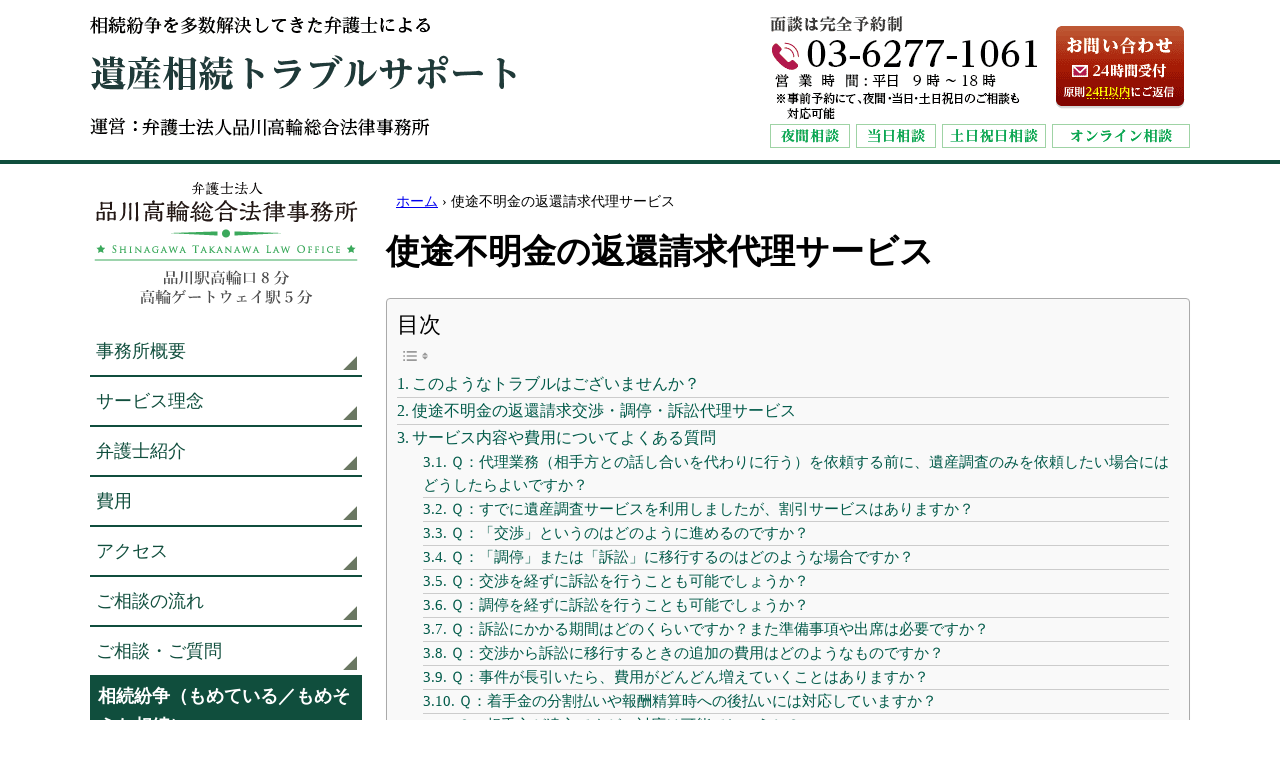

--- FILE ---
content_type: text/html; charset=UTF-8
request_url: https://www.souzoku-shinataka-law.com/shitofumeikin/
body_size: 14870
content:
<!DOCTYPE html><html lang="ja"><head>  <script>(function(w,d,s,l,i){w[l]=w[l]||[];w[l].push({'gtm.start':
new Date().getTime(),event:'gtm.js'});var f=d.getElementsByTagName(s)[0],
j=d.createElement(s),dl=l!='dataLayer'?'&l='+l:'';j.async=true;j.src=
'https://www.googletagmanager.com/gtm.js?id='+i+dl;f.parentNode.insertBefore(j,f);
})(window,document,'script','dataLayer','GTM-TRDBN7D');</script> 
 <script async src="https://www.googletagmanager.com/gtag/js?id=G-Q4Q8HLRZNK"></script> <script>window.dataLayer = window.dataLayer || [];
  function gtag(){dataLayer.push(arguments);}
  gtag('js', new Date());

  gtag('config', 'G-Q4Q8HLRZNK');</script> <meta charset="utf-8"><meta name="format-detection" content="telephone=no" /><link media="all" href="https://www.souzoku-shinataka-law.com/wp-content/cache/autoptimize/1/css/autoptimize_d1ac53c604e587d4745d933448f91d82.css" rel="stylesheet"><link media="screen and (max-width:768px)" href="https://www.souzoku-shinataka-law.com/wp-content/cache/autoptimize/1/css/autoptimize_eccc5148d2c6cf06db3ab9a95eec34d9.css" rel="stylesheet"><link media="screen" href="https://www.souzoku-shinataka-law.com/wp-content/cache/autoptimize/1/css/autoptimize_e1ba323b0ff25490e2cc99542635c975.css" rel="stylesheet"><title>使途不明金の返還請求代理サービス | 遺産相続トラブルサポート</title><link rel="alternate" href="https://www.souzoku-shinataka-law.com/"><meta name="description" content="使途不明金のご相談は当事務所へ｜このようなトラブルはございませんか？、使途不明金の返還請求交渉・調停・訴訟代理サービス、サービス内容や費用についてよくある質問（Ｑ：代理業務（相手方との話し合いを代わりに行う）を依頼する前に、遺産調査のみを依頼したい場合にはどうしたらよいですか？、など）" /><meta name="robots" content="max-image-preview:large" /><link rel="canonical" href="https://www.souzoku-shinataka-law.com/shitofumeikin/" /><meta name="generator" content="All in One SEO (AIOSEO) 4.9.3" /><meta property="og:locale" content="ja_JP" /><meta property="og:site_name" content="遺産相続トラブルサポート | 相続紛争を多数解決してきた弁護士による" /><meta property="og:type" content="article" /><meta property="og:title" content="使途不明金の返還請求代理サービス | 遺産相続トラブルサポート" /><meta property="og:description" content="使途不明金のご相談は当事務所へ｜このようなトラブルはございませんか？、使途不明金の返還請求交渉・調停・訴訟代理サービス、サービス内容や費用についてよくある質問（Ｑ：代理業務（相手方との話し合いを代わりに行う）を依頼する前に、遺産調査のみを依頼したい場合にはどうしたらよいですか？、など）" /><meta property="og:url" content="https://www.souzoku-shinataka-law.com/shitofumeikin/" /><meta property="og:image" content="https://www.souzoku-shinataka-law.com/wp-content/uploads/2023/06/screenshot.jpg" /><meta property="og:image:secure_url" content="https://www.souzoku-shinataka-law.com/wp-content/uploads/2023/06/screenshot.jpg" /><meta property="og:image:width" content="1200" /><meta property="og:image:height" content="630" /><meta property="article:published_time" content="2021-08-04T05:26:12+00:00" /><meta property="article:modified_time" content="2021-08-23T04:23:23+00:00" /><meta name="twitter:card" content="summary" /><meta name="twitter:title" content="使途不明金の返還請求代理サービス | 遺産相続トラブルサポート" /><meta name="twitter:description" content="使途不明金のご相談は当事務所へ｜このようなトラブルはございませんか？、使途不明金の返還請求交渉・調停・訴訟代理サービス、サービス内容や費用についてよくある質問（Ｑ：代理業務（相手方との話し合いを代わりに行う）を依頼する前に、遺産調査のみを依頼したい場合にはどうしたらよいですか？、など）" /><meta name="twitter:image" content="https://www.souzoku-shinataka-law.com/wp-content/uploads/2023/06/screenshot.jpg" /> <script type="application/ld+json" class="aioseo-schema">{"@context":"https:\/\/schema.org","@graph":[{"@type":"BreadcrumbList","@id":"https:\/\/www.souzoku-shinataka-law.com\/shitofumeikin\/#breadcrumblist","itemListElement":[{"@type":"ListItem","@id":"https:\/\/www.souzoku-shinataka-law.com#listItem","position":1,"name":"\u30db\u30fc\u30e0","item":"https:\/\/www.souzoku-shinataka-law.com","nextItem":{"@type":"ListItem","@id":"https:\/\/www.souzoku-shinataka-law.com\/shitofumeikin\/#listItem","name":"\u4f7f\u9014\u4e0d\u660e\u91d1\u306e\u8fd4\u9084\u8acb\u6c42\u4ee3\u7406\u30b5\u30fc\u30d3\u30b9"}},{"@type":"ListItem","@id":"https:\/\/www.souzoku-shinataka-law.com\/shitofumeikin\/#listItem","position":2,"name":"\u4f7f\u9014\u4e0d\u660e\u91d1\u306e\u8fd4\u9084\u8acb\u6c42\u4ee3\u7406\u30b5\u30fc\u30d3\u30b9","previousItem":{"@type":"ListItem","@id":"https:\/\/www.souzoku-shinataka-law.com#listItem","name":"\u30db\u30fc\u30e0"}}]},{"@type":"Organization","@id":"https:\/\/www.souzoku-shinataka-law.com\/#organization","name":"\u5f01\u8b77\u58eb\u6cd5\u4eba\u54c1\u5ddd\u9ad8\u8f2a\u7dcf\u5408\u6cd5\u5f8b\u4e8b\u52d9\u6240","description":"\u6771\u4eac\u90fd\u6e2f\u533a\u9ad8\u8f2a3-19-20\u9ad8\u8f2aOS\u30d3\u30eb1\u968e\u30fb2\u968e\u306b\u62e0\u70b9\u3092\u7f6e\u304f\u6cd5\u5f8b\u4e8b\u52d9\u6240\u3002\u4f01\u696d\u6cd5\u52d9\u3001\u76f8\u7d9a\u3001\u4e0d\u52d5\u7523\u3001\u96e2\u5a5a\u306a\u3069\u306e\u696d\u52d9\u306b\u6ce8\u529b\u3002\u4ee3\u8868\u5f01\u8b77\u58eb\u306f\u6839\u672c\u667a\u4eba\u3002","url":"https:\/\/www.souzoku-shinataka-law.com\/","telephone":"+81362771061"},{"@type":"WebPage","@id":"https:\/\/www.souzoku-shinataka-law.com\/shitofumeikin\/#webpage","url":"https:\/\/www.souzoku-shinataka-law.com\/shitofumeikin\/","name":"\u4f7f\u9014\u4e0d\u660e\u91d1\u306e\u8fd4\u9084\u8acb\u6c42\u4ee3\u7406\u30b5\u30fc\u30d3\u30b9 | \u907a\u7523\u76f8\u7d9a\u30c8\u30e9\u30d6\u30eb\u30b5\u30dd\u30fc\u30c8","description":"\u4f7f\u9014\u4e0d\u660e\u91d1\u306e\u3054\u76f8\u8ac7\u306f\u5f53\u4e8b\u52d9\u6240\u3078\uff5c\u3053\u306e\u3088\u3046\u306a\u30c8\u30e9\u30d6\u30eb\u306f\u3054\u3056\u3044\u307e\u305b\u3093\u304b\uff1f\u3001\u4f7f\u9014\u4e0d\u660e\u91d1\u306e\u8fd4\u9084\u8acb\u6c42\u4ea4\u6e09\u30fb\u8abf\u505c\u30fb\u8a34\u8a1f\u4ee3\u7406\u30b5\u30fc\u30d3\u30b9\u3001\u30b5\u30fc\u30d3\u30b9\u5185\u5bb9\u3084\u8cbb\u7528\u306b\u3064\u3044\u3066\u3088\u304f\u3042\u308b\u8cea\u554f\uff08\uff31\uff1a\u4ee3\u7406\u696d\u52d9\uff08\u76f8\u624b\u65b9\u3068\u306e\u8a71\u3057\u5408\u3044\u3092\u4ee3\u308f\u308a\u306b\u884c\u3046\uff09\u3092\u4f9d\u983c\u3059\u308b\u524d\u306b\u3001\u907a\u7523\u8abf\u67fb\u306e\u307f\u3092\u4f9d\u983c\u3057\u305f\u3044\u5834\u5408\u306b\u306f\u3069\u3046\u3057\u305f\u3089\u3088\u3044\u3067\u3059\u304b\uff1f\u3001\u306a\u3069\uff09","inLanguage":"ja","isPartOf":{"@id":"https:\/\/www.souzoku-shinataka-law.com\/#website"},"breadcrumb":{"@id":"https:\/\/www.souzoku-shinataka-law.com\/shitofumeikin\/#breadcrumblist"},"datePublished":"2021-08-04T14:26:12+09:00","dateModified":"2021-08-23T13:23:23+09:00"},{"@type":"WebSite","@id":"https:\/\/www.souzoku-shinataka-law.com\/#website","url":"https:\/\/www.souzoku-shinataka-law.com\/","name":"\u907a\u7523\u76f8\u7d9a\u30c8\u30e9\u30d6\u30eb\u30b5\u30dd\u30fc\u30c8","alternateName":"\u907a\u7523\u76f8\u7d9a\u30b5\u30dd\u30fc\u30c8","description":"\u76f8\u7d9a\u7d1b\u4e89\u3092\u591a\u6570\u89e3\u6c7a\u3057\u3066\u304d\u305f\u5f01\u8b77\u58eb\u306b\u3088\u308b","inLanguage":"ja","publisher":{"@id":"https:\/\/www.souzoku-shinataka-law.com\/#organization"}}]}</script> <link rel="alternate" title="oEmbed (JSON)" type="application/json+oembed" href="https://www.souzoku-shinataka-law.com/wp-json/oembed/1.0/embed?url=https%3A%2F%2Fwww.souzoku-shinataka-law.com%2Fshitofumeikin%2F" /><link rel="alternate" title="oEmbed (XML)" type="text/xml+oembed" href="https://www.souzoku-shinataka-law.com/wp-json/oembed/1.0/embed?url=https%3A%2F%2Fwww.souzoku-shinataka-law.com%2Fshitofumeikin%2F&#038;format=xml" /> <script type="text/javascript" src="https://www.souzoku-shinataka-law.com/wp-includes/js/jquery/jquery.min.js" id="jquery-core-js"></script> <link rel="https://api.w.org/" href="https://www.souzoku-shinataka-law.com/wp-json/" /><link rel="alternate" title="JSON" type="application/json" href="https://www.souzoku-shinataka-law.com/wp-json/wp/v2/pages/43" /></head><body class="wp-singular page-template-default page page-id-43 wp-theme-pokerface layout-tw url-shitofumeikin"> <noscript><iframe src="https://www.googletagmanager.com/ns.html?id=GTM-TRDBN7D"
height="0" width="0" style="display:none;visibility:hidden"></iframe></noscript><div id="header"><div class="wrapper"><div id="headerContent"><div class="img"><p id="siteName"><a href="https://www.souzoku-shinataka-law.com/">遺産相続トラブルサポート</a></p><p>相続紛争を多数解決してきた弁護士による</p><p>運営：弁護士法人品川高輪総合法律事務所</p><p>面談は完全予約制</p><p>03-6277-1061</p><p>営業時間：平日9:00～18:00</p><p id="hMail"><a href="/contact/">メールでのお問い合わせは24時間受付・原則24H以内にご返信</a></p><p>※事前予約にて、夜間・当日・土日祝日のご相談も対応可能</p><p id="sphMenu"><a href="#navigation">menu</a></p></div></div></div></div><div id="contents"><div class="wrapper"><div id="content"><div id="breadcrumbs"><div class="aioseo-breadcrumbs"><span class="aioseo-breadcrumb"> <a href="https://www.souzoku-shinataka-law.com" title="ホーム">ホーム</a> </span><span class="aioseo-breadcrumb-separator">&rsaquo;</span><span class="aioseo-breadcrumb"> 使途不明金の返還請求代理サービス </span></div></div><div id="page" class="content"><article id="post-43" class="post-43 page type-page status-publish hentry"><h1>使途不明金の返還請求代理サービス</h1><div id="ez-toc-container" class="ez-toc-v2_0_80 counter-hierarchy ez-toc-counter ez-toc-grey ez-toc-container-direction"><p class="ez-toc-title" style="cursor:inherit">目次</p> <label for="ez-toc-cssicon-toggle-item-697d56625d091" class="ez-toc-cssicon-toggle-label"><span class=""><span class="eztoc-hide" style="display:none;">Toggle</span><span class="ez-toc-icon-toggle-span"><svg style="fill: #999;color:#999" xmlns="http://www.w3.org/2000/svg" class="list-377408" width="20px" height="20px" viewBox="0 0 24 24" fill="none"><path d="M6 6H4v2h2V6zm14 0H8v2h12V6zM4 11h2v2H4v-2zm16 0H8v2h12v-2zM4 16h2v2H4v-2zm16 0H8v2h12v-2z" fill="currentColor"></path></svg><svg style="fill: #999;color:#999" class="arrow-unsorted-368013" xmlns="http://www.w3.org/2000/svg" width="10px" height="10px" viewBox="0 0 24 24" version="1.2" baseProfile="tiny"><path d="M18.2 9.3l-6.2-6.3-6.2 6.3c-.2.2-.3.4-.3.7s.1.5.3.7c.2.2.4.3.7.3h11c.3 0 .5-.1.7-.3.2-.2.3-.5.3-.7s-.1-.5-.3-.7zM5.8 14.7l6.2 6.3 6.2-6.3c.2-.2.3-.5.3-.7s-.1-.5-.3-.7c-.2-.2-.4-.3-.7-.3h-11c-.3 0-.5.1-.7.3-.2.2-.3.5-.3.7s.1.5.3.7z"/></svg></span></span></label><input type="checkbox"  id="ez-toc-cssicon-toggle-item-697d56625d091"  aria-label="Toggle" /><nav><ul class='ez-toc-list ez-toc-list-level-1 ' ><li class='ez-toc-page-1 ez-toc-heading-level-2'><a class="ez-toc-link ez-toc-heading-1" href="#%E3%81%93%E3%81%AE%E3%82%88%E3%81%86%E3%81%AA%E3%83%88%E3%83%A9%E3%83%96%E3%83%AB%E3%81%AF%E3%81%94%E3%81%96%E3%81%84%E3%81%BE%E3%81%9B%E3%82%93%E3%81%8B%EF%BC%9F" >このようなトラブルはございませんか？</a></li><li class='ez-toc-page-1 ez-toc-heading-level-2'><a class="ez-toc-link ez-toc-heading-2" href="#%E4%BD%BF%E9%80%94%E4%B8%8D%E6%98%8E%E9%87%91%E3%81%AE%E8%BF%94%E9%82%84%E8%AB%8B%E6%B1%82%E4%BA%A4%E6%B8%89%E3%83%BB%E8%AA%BF%E5%81%9C%E3%83%BB%E8%A8%B4%E8%A8%9F%E4%BB%A3%E7%90%86%E3%82%B5%E3%83%BC%E3%83%93%E3%82%B9" >使途不明金の返還請求交渉・調停・訴訟代理サービス</a></li><li class='ez-toc-page-1 ez-toc-heading-level-2'><a class="ez-toc-link ez-toc-heading-3" href="#%E3%82%B5%E3%83%BC%E3%83%93%E3%82%B9%E5%86%85%E5%AE%B9%E3%82%84%E8%B2%BB%E7%94%A8%E3%81%AB%E3%81%A4%E3%81%84%E3%81%A6%E3%82%88%E3%81%8F%E3%81%82%E3%82%8B%E8%B3%AA%E5%95%8F" >サービス内容や費用についてよくある質問</a><ul class='ez-toc-list-level-3' ><li class='ez-toc-heading-level-3'><a class="ez-toc-link ez-toc-heading-4" href="#%EF%BC%B1%EF%BC%9A%E4%BB%A3%E7%90%86%E6%A5%AD%E5%8B%99%EF%BC%88%E7%9B%B8%E6%89%8B%E6%96%B9%E3%81%A8%E3%81%AE%E8%A9%B1%E3%81%97%E5%90%88%E3%81%84%E3%82%92%E4%BB%A3%E3%82%8F%E3%82%8A%E3%81%AB%E8%A1%8C%E3%81%86%EF%BC%89%E3%82%92%E4%BE%9D%E9%A0%BC%E3%81%99%E3%82%8B%E5%89%8D%E3%81%AB%E3%80%81%E9%81%BA%E7%94%A3%E8%AA%BF%E6%9F%BB%E3%81%AE%E3%81%BF%E3%82%92%E4%BE%9D%E9%A0%BC%E3%81%97%E3%81%9F%E3%81%84%E5%A0%B4%E5%90%88%E3%81%AB%E3%81%AF%E3%81%A9%E3%81%86%E3%81%97%E3%81%9F%E3%82%89%E3%82%88%E3%81%84%E3%81%A7%E3%81%99%E3%81%8B%EF%BC%9F" >Ｑ：代理業務（相手方との話し合いを代わりに行う）を依頼する前に、遺産調査のみを依頼したい場合にはどうしたらよいですか？</a></li><li class='ez-toc-page-1 ez-toc-heading-level-3'><a class="ez-toc-link ez-toc-heading-5" href="#%EF%BC%B1%EF%BC%9A%E3%81%99%E3%81%A7%E3%81%AB%E9%81%BA%E7%94%A3%E8%AA%BF%E6%9F%BB%E3%82%B5%E3%83%BC%E3%83%93%E3%82%B9%E3%82%92%E5%88%A9%E7%94%A8%E3%81%97%E3%81%BE%E3%81%97%E3%81%9F%E3%81%8C%E3%80%81%E5%89%B2%E5%BC%95%E3%82%B5%E3%83%BC%E3%83%93%E3%82%B9%E3%81%AF%E3%81%82%E3%82%8A%E3%81%BE%E3%81%99%E3%81%8B%EF%BC%9F" >Ｑ：すでに遺産調査サービスを利用しましたが、割引サービスはありますか？</a></li><li class='ez-toc-page-1 ez-toc-heading-level-3'><a class="ez-toc-link ez-toc-heading-6" href="#%EF%BC%B1%EF%BC%9A%E3%80%8C%E4%BA%A4%E6%B8%89%E3%80%8D%E3%81%A8%E3%81%84%E3%81%86%E3%81%AE%E3%81%AF%E3%81%A9%E3%81%AE%E3%82%88%E3%81%86%E3%81%AB%E9%80%B2%E3%82%81%E3%82%8B%E3%81%AE%E3%81%A7%E3%81%99%E3%81%8B%EF%BC%9F" >Ｑ：「交渉」というのはどのように進めるのですか？</a></li><li class='ez-toc-page-1 ez-toc-heading-level-3'><a class="ez-toc-link ez-toc-heading-7" href="#%EF%BC%B1%EF%BC%9A%E3%80%8C%E8%AA%BF%E5%81%9C%E3%80%8D%E3%81%BE%E3%81%9F%E3%81%AF%E3%80%8C%E8%A8%B4%E8%A8%9F%E3%80%8D%E3%81%AB%E7%A7%BB%E8%A1%8C%E3%81%99%E3%82%8B%E3%81%AE%E3%81%AF%E3%81%A9%E3%81%AE%E3%82%88%E3%81%86%E3%81%AA%E5%A0%B4%E5%90%88%E3%81%A7%E3%81%99%E3%81%8B%EF%BC%9F" >Ｑ：「調停」または「訴訟」に移行するのはどのような場合ですか？</a></li><li class='ez-toc-page-1 ez-toc-heading-level-3'><a class="ez-toc-link ez-toc-heading-8" href="#%EF%BC%B1%EF%BC%9A%E4%BA%A4%E6%B8%89%E3%82%92%E7%B5%8C%E3%81%9A%E3%81%AB%E8%A8%B4%E8%A8%9F%E3%82%92%E8%A1%8C%E3%81%86%E3%81%93%E3%81%A8%E3%82%82%E5%8F%AF%E8%83%BD%E3%81%A7%E3%81%97%E3%82%87%E3%81%86%E3%81%8B%EF%BC%9F" >Ｑ：交渉を経ずに訴訟を行うことも可能でしょうか？</a></li><li class='ez-toc-page-1 ez-toc-heading-level-3'><a class="ez-toc-link ez-toc-heading-9" href="#%EF%BC%B1%EF%BC%9A%E8%AA%BF%E5%81%9C%E3%82%92%E7%B5%8C%E3%81%9A%E3%81%AB%E8%A8%B4%E8%A8%9F%E3%82%92%E8%A1%8C%E3%81%86%E3%81%93%E3%81%A8%E3%82%82%E5%8F%AF%E8%83%BD%E3%81%A7%E3%81%97%E3%82%87%E3%81%86%E3%81%8B%EF%BC%9F" >Ｑ：調停を経ずに訴訟を行うことも可能でしょうか？</a></li><li class='ez-toc-page-1 ez-toc-heading-level-3'><a class="ez-toc-link ez-toc-heading-10" href="#%EF%BC%B1%EF%BC%9A%E8%A8%B4%E8%A8%9F%E3%81%AB%E3%81%8B%E3%81%8B%E3%82%8B%E6%9C%9F%E9%96%93%E3%81%AF%E3%81%A9%E3%81%AE%E3%81%8F%E3%82%89%E3%81%84%E3%81%A7%E3%81%99%E3%81%8B%EF%BC%9F%E3%81%BE%E3%81%9F%E6%BA%96%E5%82%99%E4%BA%8B%E9%A0%85%E3%82%84%E5%87%BA%E5%B8%AD%E3%81%AF%E5%BF%85%E8%A6%81%E3%81%A7%E3%81%99%E3%81%8B%EF%BC%9F" >Ｑ：訴訟にかかる期間はどのくらいですか？また準備事項や出席は必要ですか？</a></li><li class='ez-toc-page-1 ez-toc-heading-level-3'><a class="ez-toc-link ez-toc-heading-11" href="#%EF%BC%B1%EF%BC%9A%E4%BA%A4%E6%B8%89%E3%81%8B%E3%82%89%E8%A8%B4%E8%A8%9F%E3%81%AB%E7%A7%BB%E8%A1%8C%E3%81%99%E3%82%8B%E3%81%A8%E3%81%8D%E3%81%AE%E8%BF%BD%E5%8A%A0%E3%81%AE%E8%B2%BB%E7%94%A8%E3%81%AF%E3%81%A9%E3%81%AE%E3%82%88%E3%81%86%E3%81%AA%E3%82%82%E3%81%AE%E3%81%A7%E3%81%99%E3%81%8B%EF%BC%9F" >Ｑ：交渉から訴訟に移行するときの追加の費用はどのようなものですか？</a></li><li class='ez-toc-page-1 ez-toc-heading-level-3'><a class="ez-toc-link ez-toc-heading-12" href="#%EF%BC%B1%EF%BC%9A%E4%BA%8B%E4%BB%B6%E3%81%8C%E9%95%B7%E5%BC%95%E3%81%84%E3%81%9F%E3%82%89%E3%80%81%E8%B2%BB%E7%94%A8%E3%81%8C%E3%81%A9%E3%82%93%E3%81%A9%E3%82%93%E5%A2%97%E3%81%88%E3%81%A6%E3%81%84%E3%81%8F%E3%81%93%E3%81%A8%E3%81%AF%E3%81%82%E3%82%8A%E3%81%BE%E3%81%99%E3%81%8B%EF%BC%9F" >Ｑ：事件が長引いたら、費用がどんどん増えていくことはありますか？</a></li><li class='ez-toc-page-1 ez-toc-heading-level-3'><a class="ez-toc-link ez-toc-heading-13" href="#%EF%BC%B1%EF%BC%9A%E7%9D%80%E6%89%8B%E9%87%91%E3%81%AE%E5%88%86%E5%89%B2%E6%89%95%E3%81%84%E3%82%84%E5%A0%B1%E9%85%AC%E7%B2%BE%E7%AE%97%E6%99%82%E3%81%B8%E3%81%AE%E5%BE%8C%E6%89%95%E3%81%84%E3%81%AB%E3%81%AF%E5%AF%BE%E5%BF%9C%E3%81%97%E3%81%A6%E3%81%84%E3%81%BE%E3%81%99%E3%81%8B%EF%BC%9F" >Ｑ：着手金の分割払いや報酬精算時への後払いには対応していますか？</a></li><li class='ez-toc-page-1 ez-toc-heading-level-3'><a class="ez-toc-link ez-toc-heading-14" href="#%EF%BC%B1%EF%BC%9A%E7%9B%B8%E6%89%8B%E6%96%B9%E3%81%8C%E9%81%A0%E6%96%B9%E3%81%A7%E3%81%99%E3%81%8C%E3%80%81%E5%AF%BE%E5%BF%9C%E3%81%AF%E5%8F%AF%E8%83%BD%E3%81%A7%E3%81%97%E3%82%87%E3%81%86%E3%81%8B%EF%BC%9F" >Ｑ：相手方が遠方ですが、対応は可能でしょうか？</a></li><li class='ez-toc-page-1 ez-toc-heading-level-3'><a class="ez-toc-link ez-toc-heading-15" href="#Q%EF%BC%9A%E9%81%A0%E6%96%B9%E3%81%AB%E4%BD%8F%E3%82%93%E3%81%A7%E3%81%84%E3%81%9F%E3%82%8A%E3%80%81%E6%B5%B7%E5%A4%96%E3%81%AB%E4%BD%8F%E3%82%93%E3%81%A7%E3%81%84%E3%82%8B%E3%81%AE%E3%81%A7%E3%81%99%E3%81%8C%E3%80%81%E5%AF%BE%E5%BF%9C%E3%81%AF%E5%8F%AF%E8%83%BD%E3%81%A7%E3%81%99%E3%81%8B%E3%80%82" >Q：遠方に住んでいたり、海外に住んでいるのですが、対応は可能ですか。</a></li><li class='ez-toc-page-1 ez-toc-heading-level-3'><a class="ez-toc-link ez-toc-heading-16" href="#%EF%BC%B1%EF%BC%9A%E5%A0%B1%E9%85%AC%E9%87%91%E3%81%AE%E3%83%91%E3%83%BC%E3%82%BB%E3%83%B3%E3%83%86%E3%83%BC%E3%82%B8%E3%81%AF%E3%81%A9%E3%81%AE%E3%82%88%E3%81%86%E3%81%AB%E6%B1%BA%E3%81%BE%E3%82%8A%E3%81%BE%E3%81%99%E3%81%8B%EF%BC%9F" >Ｑ：報酬金のパーセンテージはどのように決まりますか？</a></li><li class='ez-toc-page-1 ez-toc-heading-level-3'><a class="ez-toc-link ez-toc-heading-17" href="#%EF%BC%B1%EF%BC%9A%E9%81%BA%E7%94%A3%E5%88%86%E5%89%B2%E4%BA%A4%E6%B8%89%E3%83%BB%E8%AA%BF%E5%81%9C%E3%83%BB%E5%AF%A9%E5%88%A4%E3%82%B5%E3%83%BC%E3%83%93%E3%82%B9%E3%80%81%E9%81%BA%E7%95%99%E5%88%86%E4%BE%B5%E5%AE%B3%E9%A1%8D%E8%AB%8B%E6%B1%82%E4%BA%A4%E6%B8%89%E3%83%BB%E8%AA%BF%E5%81%9C%E3%83%BB%E8%A8%B4%E8%A8%9F%E3%82%B5%E3%83%BC%E3%83%93%E3%82%B9%E3%80%81%E9%81%BA%E8%A8%80%E7%84%A1%E5%8A%B9%E7%A2%BA%E8%AA%8D%E4%BA%A4%E6%B8%89%E3%83%BB%E8%AA%BF%E5%81%9C%E3%83%BB%E8%A8%B4%E8%A8%9F%E3%82%B5%E3%83%BC%E3%83%93%E3%82%B9%E3%82%92%E4%BD%B5%E7%94%A8%E3%81%97%E3%81%9F%E3%81%84%E5%A0%B4%E5%90%88%E3%81%AF%E3%80%81%E8%B2%BB%E7%94%A8%E3%81%AF%E3%81%A9%E3%81%86%E3%81%AA%E3%82%8A%E3%81%BE%E3%81%99%E3%81%8B%EF%BC%9F" >Ｑ：遺産分割交渉・調停・審判サービス、遺留分侵害額請求交渉・調停・訴訟サービス、遺言無効確認交渉・調停・訴訟サービスを併用したい場合は、費用はどうなりますか？</a></li></ul></li><li class='ez-toc-page-1 ez-toc-heading-level-2'><a class="ez-toc-link ez-toc-heading-18" href="#%E9%81%BA%E7%94%A3%E7%9B%B8%E7%B6%9A%E3%83%88%E3%83%A9%E3%83%96%E3%83%AB%E3%82%B5%E3%83%9D%E3%83%BC%E3%83%88%E3%81%8C%E9%81%B8%E3%81%B0%E3%82%8C%E3%82%8B%EF%BC%95%E3%81%A4%E3%81%AE%E7%90%86%E7%94%B1" >遺産相続トラブルサポートが選ばれる５つの理由</a><ul class='ez-toc-list-level-3' ><li class='ez-toc-heading-level-3'><a class="ez-toc-link ez-toc-heading-19" href="#%E8%B1%8A%E5%AF%8C%E3%81%AA%E7%9B%B8%E7%B6%9A%E7%B4%9B%E4%BA%89%E8%A7%A3%E6%B1%BA%E3%81%AE%E5%AE%9F%E7%B8%BE" >豊富な相続紛争解決の実績</a></li><li class='ez-toc-page-1 ez-toc-heading-level-3'><a class="ez-toc-link ez-toc-heading-20" href="#%E5%A4%9A%E5%88%86%E9%87%8E%E3%81%AB%E3%82%8F%E3%81%9F%E3%82%8B%E6%A5%AD%E5%8B%99%E7%B5%8C%E9%A8%93" >多分野にわたる業務経験</a></li><li class='ez-toc-page-1 ez-toc-heading-level-3'><a class="ez-toc-link ez-toc-heading-21" href="#%E6%B0%97%E8%BB%BD%E3%81%AB%E7%9B%B8%E8%AB%87%E3%81%A7%E3%81%8D%E3%82%8B%E9%96%A2%E4%BF%82%E3%81%A5%E3%81%8F%E3%82%8A%E3%81%A8%E6%9F%94%E8%BB%9F%E3%81%AA%E8%A7%A3%E6%B1%BA%E6%A1%88%E3%81%AE%E6%8F%90%E7%A4%BA" >気軽に相談できる関係づくりと柔軟な解決案の提示</a></li><li class='ez-toc-page-1 ez-toc-heading-level-3'><a class="ez-toc-link ez-toc-heading-22" href="#%E8%89%AF%E5%A5%BD%E3%81%AA%E3%82%A2%E3%82%AF%E3%82%BB%E3%82%B9%E3%81%A8%E3%82%AA%E3%83%B3%E3%83%A9%E3%82%A4%E3%83%B3%E7%9B%B8%E8%AB%87%E3%81%AB%E3%82%82%E5%AF%BE%E5%BF%9C" >良好なアクセスとオンライン相談にも対応</a></li><li class='ez-toc-page-1 ez-toc-heading-level-3'><a class="ez-toc-link ez-toc-heading-23" href="#%E6%98%8E%E7%A2%BA%E3%81%A7%E9%81%A9%E6%AD%A3%E3%81%AA%E8%B2%BB%E7%94%A8" >明確で適正な費用</a></li></ul></li><li class='ez-toc-page-1 ez-toc-heading-level-2'><a class="ez-toc-link ez-toc-heading-24" href="#%E4%BD%BF%E9%80%94%E4%B8%8D%E6%98%8E%E9%87%91%E3%81%AE%E8%BF%94%E9%82%84%E8%AB%8B%E6%B1%82%E4%BA%A4%E6%B8%89%E3%83%BB%E8%AA%BF%E5%81%9C%E3%83%BB%E8%A8%B4%E8%A8%9F%E4%BB%A3%E7%90%86%E3%82%B5%E3%83%BC%E3%83%93%E3%82%B9%E3%81%AE%E8%A7%A3%E6%B1%BA%E4%BA%8B%E4%BE%8B" >使途不明金の返還請求交渉・調停・訴訟代理サービスの解決事例</a></li></ul></nav></div><h2><span class="ez-toc-section" id="%E3%81%93%E3%81%AE%E3%82%88%E3%81%86%E3%81%AA%E3%83%88%E3%83%A9%E3%83%96%E3%83%AB%E3%81%AF%E3%81%94%E3%81%96%E3%81%84%E3%81%BE%E3%81%9B%E3%82%93%E3%81%8B%EF%BC%9F"></span>このようなトラブルはございませんか？<span class="ez-toc-section-end"></span></h2><ul><li>亡くなった父と同居していた兄から父の預貯金はこれしかないと言われたが、あまりにも少ないと思う</li><li>認知症でお金の出し入れができないはずの両親の口座から引出しや払戻がある</li><li>施設に入所していてお金の出し入れができないはずの両親の口座から引出しや払い出しがある</li></ul><h2><span class="ez-toc-section" id="%E4%BD%BF%E9%80%94%E4%B8%8D%E6%98%8E%E9%87%91%E3%81%AE%E8%BF%94%E9%82%84%E8%AB%8B%E6%B1%82%E4%BA%A4%E6%B8%89%E3%83%BB%E8%AA%BF%E5%81%9C%E3%83%BB%E8%A8%B4%E8%A8%9F%E4%BB%A3%E7%90%86%E3%82%B5%E3%83%BC%E3%83%93%E3%82%B9"></span>使途不明金の返還請求交渉・調停・訴訟代理サービス<span class="ez-toc-section-end"></span></h2><p>使途不明金の返還請求交渉・調停・訴訟代理サービスは、下記一覧のとおりのサービス内容と料金となります。<br> 交渉業務のご依頼を受け、交渉により解決せず、調停に移行する場合には、着手金別途１０万円（税込１１万円）が必要となりますが、報酬金は、遺言無効とした段階で発生します（<b>交渉と調停で二重にかかることはありません。</b>）。訴訟に移行する場合の取り扱いも同様です。<br> また、調停を経ずに訴訟を選択することもでき、その場合には、調停移行による追加着手金はかかりません。</p><div class="widget wService wSvcFumei"><table class="table2 pc"><tr class="head"><th>サービス</th><th>具体的な内容<br> <span class="att"><span>※</span>詳しい内容は、リンクをクリックしてください。</span></th><th colspan="2">費用</th></tr><tr class="isan"><th rowspan="5">遺産調査業務対象範囲</th><td><a href="/isanchousa1/">相続人の調査</a></td><td rowspan="5" colspan="2"><div class="att"><p><span>※</span>交渉業務以下に基本パッケージとして含まれています。</p><p><span>※</span>遺産調査サービスは、遺産分割交渉等の代理を依頼せずに、遺産調査のみを依頼する場合のサービス内容です。<br> <a href="/souzokuchousa/">遺産調査サービスはこちら</a></p></div></td></tr><tr><td><a href="/isanchousa2/">相続財産の調査</a></td></tr><tr><td><a href="/isanchousa2/">遺産の評価額</a></td></tr><tr><td><a href="/isanchousa3/">公正証書遺言の調査</a></td></tr><tr><td><a href="/isanchousa4/">遺産の使い込みの調査</a></td></tr><tr class="kousyou"><th>交渉業務</th><td><dl><dt>交渉の代理</dt><dd>遺産調査の内容を前提に、裁判所外で各相続人と連絡（郵便・電話・面談）をとり、遺産分割の話し合いを行います。</dd></dl></td><td><p class="fee">着手金<b class="b2">30</b>万円<span class="tax">（税込33万円）</span></p><p>▲相続調査サービスをご利用いただいている場合10万円<span class="tax">（税込11万円）</span>を充当します。</p></td><td><p class="fee">報酬金<br>取得額<br><b class="b2">3～16％</b><br><span class="tax">（税込3.3％～17.6％）</span></p></td></tr><tr class="sosyou"><th>訴訟手続</th><td><dl><dt>訴訟手続の代理</dt><dd>交渉でも調停でも話し合いがつかない場合に、裁判官による審判を求めます。</dd></dl></td><td><p class="fee">追加着手金<br>着手金<b class="b2">10</b>万円<br><span class="tax">（税込11万円）</span></p></td></tr></table><table class="table2 sp"><tr class="head"><th>サービス</th><th rowspan="3">報酬金</th></tr><tr class="head"><th>具体的な内容<br> <span class="att"><span>※</span>詳しい内容は、リンクをクリックしてください。</span></th></tr><tr class="head"><th>着手金</th></tr><tr class="isan"><th>遺産調査業務対象範囲</th><td rowspan="2"><div class="att"><p><span>※</span>交渉業務以下に基本パッケージとして含まれています。</p><p><span>※</span>遺産調査サービスは、遺産分割交渉等の代理を依頼せずに、遺産調査のみを依頼する場合のサービス内容です。<br> <a href="/souzokuchousa/">遺産調査サービスはこちら</a></p></div></td></tr><tr><td><ul><li><a href="/isanchousa1/">相続人の調査</a></li><li><a href="/isanchousa2/">相続財産の調査</a></li><li><a href="/isanchousa2/">遺産の評価額</a></li><li><a href="/isanchousa3/">公正証書遺言の調査</a></li><li><a href="/isanchousa4/">遺産の使い込みの調査</a></li></ul></td></tr><tr class="kousyou"><th>交渉業務</th><td rowspan="4"><p class="fee">報酬金<br>取得額<br><b class="b2">3～16％</b><br><span class="tax">（税込3.3％～17.6％）</span></p></td></tr><tr class="kousyou"><td><dl class="kousyou"><dt>交渉の代理</dt><dd>遺産調査の内容を前提に、裁判所外で各相続人と連絡（郵便・電話・面談）をとり、遺産分割の話し合いを行います。</dd></dl><hr><p class="fee">着手金<b class="b2">30</b>万円<br><span class="tax">（税込33万円）</span></p><p>▲相続調査サービスをご利用いただいている場合10万円<span class="tax">（税込11万円）</span>を充当します。</p></td></tr><tr class="sosyou"><th>訴訟手続</th></tr><tr class="sosyou"><td><dl><dt>訴訟手続の代理</dt><dd>交渉でも調停でも話し合いがつかない場合に、裁判官による審判を求めます。</dd></dl><hr><p class="fee">着手金<b class="b2">10</b>万円<br><span class="tax">（税込11万円）</span></p></td></tr></table></div><h2><span class="ez-toc-section" id="%E3%82%B5%E3%83%BC%E3%83%93%E3%82%B9%E5%86%85%E5%AE%B9%E3%82%84%E8%B2%BB%E7%94%A8%E3%81%AB%E3%81%A4%E3%81%84%E3%81%A6%E3%82%88%E3%81%8F%E3%81%82%E3%82%8B%E8%B3%AA%E5%95%8F"></span>サービス内容や費用についてよくある質問<span class="ez-toc-section-end"></span></h2><h3><span class="ez-toc-section" id="%EF%BC%B1%EF%BC%9A%E4%BB%A3%E7%90%86%E6%A5%AD%E5%8B%99%EF%BC%88%E7%9B%B8%E6%89%8B%E6%96%B9%E3%81%A8%E3%81%AE%E8%A9%B1%E3%81%97%E5%90%88%E3%81%84%E3%82%92%E4%BB%A3%E3%82%8F%E3%82%8A%E3%81%AB%E8%A1%8C%E3%81%86%EF%BC%89%E3%82%92%E4%BE%9D%E9%A0%BC%E3%81%99%E3%82%8B%E5%89%8D%E3%81%AB%E3%80%81%E9%81%BA%E7%94%A3%E8%AA%BF%E6%9F%BB%E3%81%AE%E3%81%BF%E3%82%92%E4%BE%9D%E9%A0%BC%E3%81%97%E3%81%9F%E3%81%84%E5%A0%B4%E5%90%88%E3%81%AB%E3%81%AF%E3%81%A9%E3%81%86%E3%81%97%E3%81%9F%E3%82%89%E3%82%88%E3%81%84%E3%81%A7%E3%81%99%E3%81%8B%EF%BC%9F"></span>Ｑ：代理業務（相手方との話し合いを代わりに行う）を依頼する前に、遺産調査のみを依頼したい場合にはどうしたらよいですか？<span class="ez-toc-section-end"></span></h3><p>→<a href="/souzokuchousa/">遺産調査サービス</a>をご利用ください。</p><h3><span class="ez-toc-section" id="%EF%BC%B1%EF%BC%9A%E3%81%99%E3%81%A7%E3%81%AB%E9%81%BA%E7%94%A3%E8%AA%BF%E6%9F%BB%E3%82%B5%E3%83%BC%E3%83%93%E3%82%B9%E3%82%92%E5%88%A9%E7%94%A8%E3%81%97%E3%81%BE%E3%81%97%E3%81%9F%E3%81%8C%E3%80%81%E5%89%B2%E5%BC%95%E3%82%B5%E3%83%BC%E3%83%93%E3%82%B9%E3%81%AF%E3%81%82%E3%82%8A%E3%81%BE%E3%81%99%E3%81%8B%EF%BC%9F"></span>Ｑ：すでに遺産調査サービスを利用しましたが、割引サービスはありますか？<span class="ez-toc-section-end"></span></h3><p>→業務内容が重複する部分があるため、本サービスの着手金に１０万円（税抜１１万円）を充当しております。</p><h3><span class="ez-toc-section" id="%EF%BC%B1%EF%BC%9A%E3%80%8C%E4%BA%A4%E6%B8%89%E3%80%8D%E3%81%A8%E3%81%84%E3%81%86%E3%81%AE%E3%81%AF%E3%81%A9%E3%81%AE%E3%82%88%E3%81%86%E3%81%AB%E9%80%B2%E3%82%81%E3%82%8B%E3%81%AE%E3%81%A7%E3%81%99%E3%81%8B%EF%BC%9F"></span>Ｑ：「交渉」というのはどのように進めるのですか？<span class="ez-toc-section-end"></span></h3><p>→ご依頼者様とご相談のうえ、一般的には、相手方に対し、受任のご連絡を郵便で送付し、お電話や面談等で使途不明金の返還請求について協議します。その内容をご依頼者様に報告し、検討したうえで、再協議するということを繰り返します。</p><h3><span class="ez-toc-section" id="%EF%BC%B1%EF%BC%9A%E3%80%8C%E8%AA%BF%E5%81%9C%E3%80%8D%E3%81%BE%E3%81%9F%E3%81%AF%E3%80%8C%E8%A8%B4%E8%A8%9F%E3%80%8D%E3%81%AB%E7%A7%BB%E8%A1%8C%E3%81%99%E3%82%8B%E3%81%AE%E3%81%AF%E3%81%A9%E3%81%AE%E3%82%88%E3%81%86%E3%81%AA%E5%A0%B4%E5%90%88%E3%81%A7%E3%81%99%E3%81%8B%EF%BC%9F"></span>Ｑ：「調停」または「訴訟」に移行するのはどのような場合ですか？<span class="ez-toc-section-end"></span></h3><p>→交渉では、歩み寄りが難しく、裁判所を介した方が適切であると判断される場合です。</p><p>具体的な事案により異なりますが、おおむね交渉を開始してから半年程度経過しても話し合いがまとまらない場合には、訴訟を検討すべきであると考えております。</p><h3><span class="ez-toc-section" id="%EF%BC%B1%EF%BC%9A%E4%BA%A4%E6%B8%89%E3%82%92%E7%B5%8C%E3%81%9A%E3%81%AB%E8%A8%B4%E8%A8%9F%E3%82%92%E8%A1%8C%E3%81%86%E3%81%93%E3%81%A8%E3%82%82%E5%8F%AF%E8%83%BD%E3%81%A7%E3%81%97%E3%82%87%E3%81%86%E3%81%8B%EF%BC%9F"></span>Ｑ：交渉を経ずに訴訟を行うことも可能でしょうか？<span class="ez-toc-section-end"></span></h3><p>→可能です。裁判所外で話し合いの余地がないならば、早急に訴訟を提起したほうがかえって早期解決となる可能性があります。他方で、訴訟を一度申し立てると、一定の期間や労力がかかるうえ、証拠の状況次第では認められないリスクがありますので、方針決定次第です。</p><h3><span class="ez-toc-section" id="%EF%BC%B1%EF%BC%9A%E8%AA%BF%E5%81%9C%E3%82%92%E7%B5%8C%E3%81%9A%E3%81%AB%E8%A8%B4%E8%A8%9F%E3%82%92%E8%A1%8C%E3%81%86%E3%81%93%E3%81%A8%E3%82%82%E5%8F%AF%E8%83%BD%E3%81%A7%E3%81%97%E3%82%87%E3%81%86%E3%81%8B%EF%BC%9F"></span>Ｑ：調停を経ずに訴訟を行うことも可能でしょうか？<span class="ez-toc-section-end"></span></h3><p>→可能です。</p><p>使途不明金の返還請求は、相手方が認めず、証拠によって裁判所の判断を求めることが必要となるケースが多いため、調停を経ずに訴訟を選択することのほうが多いと思われます。</p><h3><span class="ez-toc-section" id="%EF%BC%B1%EF%BC%9A%E8%A8%B4%E8%A8%9F%E3%81%AB%E3%81%8B%E3%81%8B%E3%82%8B%E6%9C%9F%E9%96%93%E3%81%AF%E3%81%A9%E3%81%AE%E3%81%8F%E3%82%89%E3%81%84%E3%81%A7%E3%81%99%E3%81%8B%EF%BC%9F%E3%81%BE%E3%81%9F%E6%BA%96%E5%82%99%E4%BA%8B%E9%A0%85%E3%82%84%E5%87%BA%E5%B8%AD%E3%81%AF%E5%BF%85%E8%A6%81%E3%81%A7%E3%81%99%E3%81%8B%EF%BC%9F"></span>Ｑ：訴訟にかかる期間はどのくらいですか？また準備事項や出席は必要ですか？<span class="ez-toc-section-end"></span></h3><p>→訴訟を提起してから、おおむね１年～２年は想定しておいていただきたいです。</p><p>また、準備事項としては、訴訟の進行（１か月～１か月半に１回程度）に応じて、資料のご用意や事情のご説明（書面を作成するのは当事務所にて行います。）をお願いする場合がございます。<br> 訴訟期日は、代理人のみ出席することが一般的であるため、出頭は基本的には証人尋問や（必要に応じて）和解期日のみです。</p><h3><span class="ez-toc-section" id="%EF%BC%B1%EF%BC%9A%E4%BA%A4%E6%B8%89%E3%81%8B%E3%82%89%E8%A8%B4%E8%A8%9F%E3%81%AB%E7%A7%BB%E8%A1%8C%E3%81%99%E3%82%8B%E3%81%A8%E3%81%8D%E3%81%AE%E8%BF%BD%E5%8A%A0%E3%81%AE%E8%B2%BB%E7%94%A8%E3%81%AF%E3%81%A9%E3%81%AE%E3%82%88%E3%81%86%E3%81%AA%E3%82%82%E3%81%AE%E3%81%A7%E3%81%99%E3%81%8B%EF%BC%9F"></span>Ｑ：交渉から訴訟に移行するときの追加の費用はどのようなものですか？<span class="ez-toc-section-end"></span></h3><p>→交渉をご依頼いただく場合には、金３０万円（税込３３万円）となります。</p><p>訴訟に移行する場合には、追加着手金として、１０万円（税込１１万円）がかかります（交渉→訴訟まで行って、着手金は最大４０万円（税込４４万円）です。）。調停を行う場合には、別途１０万円（税込１１万円）が加算されます。<br> 報酬金は、合意が成立したときに発生するため、交渉・訴訟で二重にかかることはありません。<br> その他発生する費用としては、印紙代・郵便切手代・交通費等の実費です。</p><h3><span class="ez-toc-section" id="%EF%BC%B1%EF%BC%9A%E4%BA%8B%E4%BB%B6%E3%81%8C%E9%95%B7%E5%BC%95%E3%81%84%E3%81%9F%E3%82%89%E3%80%81%E8%B2%BB%E7%94%A8%E3%81%8C%E3%81%A9%E3%82%93%E3%81%A9%E3%82%93%E5%A2%97%E3%81%88%E3%81%A6%E3%81%84%E3%81%8F%E3%81%93%E3%81%A8%E3%81%AF%E3%81%82%E3%82%8A%E3%81%BE%E3%81%99%E3%81%8B%EF%BC%9F"></span>Ｑ：事件が長引いたら、費用がどんどん増えていくことはありますか？<span class="ez-toc-section-end"></span></h3><p>→ありません。</p><p>委任契約時に定めた着手金・報酬金のほか、実費（印紙代・郵便切手代・交通費等）のみです。<br> 遠方の場合に、裁判所等に赴く場合には日当が発生することがありますが、その場合には、費用のご説明をしたうえで委任契約書に明記いたします。</p><h3><span class="ez-toc-section" id="%EF%BC%B1%EF%BC%9A%E7%9D%80%E6%89%8B%E9%87%91%E3%81%AE%E5%88%86%E5%89%B2%E6%89%95%E3%81%84%E3%82%84%E5%A0%B1%E9%85%AC%E7%B2%BE%E7%AE%97%E6%99%82%E3%81%B8%E3%81%AE%E5%BE%8C%E6%89%95%E3%81%84%E3%81%AB%E3%81%AF%E5%AF%BE%E5%BF%9C%E3%81%97%E3%81%A6%E3%81%84%E3%81%BE%E3%81%99%E3%81%8B%EF%BC%9F"></span>Ｑ：着手金の分割払いや報酬精算時への後払いには対応していますか？<span class="ez-toc-section-end"></span></h3><p>→事案によって対応しておりますので、ご相談ください。</p><h3><span class="ez-toc-section" id="%EF%BC%B1%EF%BC%9A%E7%9B%B8%E6%89%8B%E6%96%B9%E3%81%8C%E9%81%A0%E6%96%B9%E3%81%A7%E3%81%99%E3%81%8C%E3%80%81%E5%AF%BE%E5%BF%9C%E3%81%AF%E5%8F%AF%E8%83%BD%E3%81%A7%E3%81%97%E3%82%87%E3%81%86%E3%81%8B%EF%BC%9F"></span>Ｑ：相手方が遠方ですが、対応は可能でしょうか？<span class="ez-toc-section-end"></span></h3><p>→使途不明金の返還請求は、基本的に、相手方またはご自身の居住地が管轄となりますので、ご自身のご住所を管轄する裁判所を利用できますので、問題ありません。</p><p>場合によって、相手方の住所地を管轄する裁判所で行う場合も、電話会議が利用できる場合があるため、対応可能です（場合によって裁判所から出頭を求められた場合には、日当及び交通費がかかりますので、ご注意ください。）。</p><h3><span class="ez-toc-section" id="Q%EF%BC%9A%E9%81%A0%E6%96%B9%E3%81%AB%E4%BD%8F%E3%82%93%E3%81%A7%E3%81%84%E3%81%9F%E3%82%8A%E3%80%81%E6%B5%B7%E5%A4%96%E3%81%AB%E4%BD%8F%E3%82%93%E3%81%A7%E3%81%84%E3%82%8B%E3%81%AE%E3%81%A7%E3%81%99%E3%81%8C%E3%80%81%E5%AF%BE%E5%BF%9C%E3%81%AF%E5%8F%AF%E8%83%BD%E3%81%A7%E3%81%99%E3%81%8B%E3%80%82"></span>Q：遠方に住んでいたり、海外に住んでいるのですが、対応は可能ですか。<span class="ez-toc-section-end"></span></h3><p>→可能です。</p><p>初回のオンライン法律相談や打合せもオンラインにて対応しております。</p><h3><span class="ez-toc-section" id="%EF%BC%B1%EF%BC%9A%E5%A0%B1%E9%85%AC%E9%87%91%E3%81%AE%E3%83%91%E3%83%BC%E3%82%BB%E3%83%B3%E3%83%86%E3%83%BC%E3%82%B8%E3%81%AF%E3%81%A9%E3%81%AE%E3%82%88%E3%81%86%E3%81%AB%E6%B1%BA%E3%81%BE%E3%82%8A%E3%81%BE%E3%81%99%E3%81%8B%EF%BC%9F"></span>Ｑ：報酬金のパーセンテージはどのように決まりますか？<span class="ez-toc-section-end"></span></h3><p>→初回法律相談時に詳細をお聴きして、経済的利益の大きさ、事案の複雑さ・見通し・立証可能性、紛争性の程度、労務負担の予想される程度、などを考慮して、お見積りいたします。</p><p>基本的には、日弁連の旧弁護士報酬基準（経済的利益３００万円以下の場合１６％、経済的利益３００万円～３０００万円の場合１０％＋１８万円、経済的利益３０００万～３億の場合６％＋１３８万円、経済的利益３億円以上の場合４％＋７３８万円）を参考にしています。</p><h3><span class="ez-toc-section" id="%EF%BC%B1%EF%BC%9A%E9%81%BA%E7%94%A3%E5%88%86%E5%89%B2%E4%BA%A4%E6%B8%89%E3%83%BB%E8%AA%BF%E5%81%9C%E3%83%BB%E5%AF%A9%E5%88%A4%E3%82%B5%E3%83%BC%E3%83%93%E3%82%B9%E3%80%81%E9%81%BA%E7%95%99%E5%88%86%E4%BE%B5%E5%AE%B3%E9%A1%8D%E8%AB%8B%E6%B1%82%E4%BA%A4%E6%B8%89%E3%83%BB%E8%AA%BF%E5%81%9C%E3%83%BB%E8%A8%B4%E8%A8%9F%E3%82%B5%E3%83%BC%E3%83%93%E3%82%B9%E3%80%81%E9%81%BA%E8%A8%80%E7%84%A1%E5%8A%B9%E7%A2%BA%E8%AA%8D%E4%BA%A4%E6%B8%89%E3%83%BB%E8%AA%BF%E5%81%9C%E3%83%BB%E8%A8%B4%E8%A8%9F%E3%82%B5%E3%83%BC%E3%83%93%E3%82%B9%E3%82%92%E4%BD%B5%E7%94%A8%E3%81%97%E3%81%9F%E3%81%84%E5%A0%B4%E5%90%88%E3%81%AF%E3%80%81%E8%B2%BB%E7%94%A8%E3%81%AF%E3%81%A9%E3%81%86%E3%81%AA%E3%82%8A%E3%81%BE%E3%81%99%E3%81%8B%EF%BC%9F"></span>Ｑ：遺産分割交渉・調停・審判サービス、遺留分侵害額請求交渉・調停・訴訟サービス、遺言無効確認交渉・調停・訴訟サービスを併用したい場合は、費用はどうなりますか？<span class="ez-toc-section-end"></span></h3><p>→併用する場合は、主たるサービス内容を基本とし、全体のお見積りをいたします。これらのサービスは、業務内容が重複する部分もあるため、倍の必要がかかることは基本的にはありません。</p><h2><span class="ez-toc-section" id="%E9%81%BA%E7%94%A3%E7%9B%B8%E7%B6%9A%E3%83%88%E3%83%A9%E3%83%96%E3%83%AB%E3%82%B5%E3%83%9D%E3%83%BC%E3%83%88%E3%81%8C%E9%81%B8%E3%81%B0%E3%82%8C%E3%82%8B%EF%BC%95%E3%81%A4%E3%81%AE%E7%90%86%E7%94%B1"></span>遺産相続トラブルサポートが選ばれる５つの理由<span class="ez-toc-section-end"></span></h2><h3><span class="ez-toc-section" id="%E8%B1%8A%E5%AF%8C%E3%81%AA%E7%9B%B8%E7%B6%9A%E7%B4%9B%E4%BA%89%E8%A7%A3%E6%B1%BA%E3%81%AE%E5%AE%9F%E7%B8%BE"></span>豊富な相続紛争解決の実績<span class="ez-toc-section-end"></span></h3><p>運営母体である品川高輪総合法律事務所は相続紛争の解決に注力し、豊富な経験・実績を有しております。これまでの解決実績の一例は、解決事例のページをご覧ください。</p><h3><span class="ez-toc-section" id="%E5%A4%9A%E5%88%86%E9%87%8E%E3%81%AB%E3%82%8F%E3%81%9F%E3%82%8B%E6%A5%AD%E5%8B%99%E7%B5%8C%E9%A8%93"></span>多分野にわたる業務経験<span class="ez-toc-section-end"></span></h3><p>運営母体である品川高輪総合法律事務所は相続紛争のみならず、不動産、企業法務、雇用問題、債権回収、交通事故、離婚など多分野にわたる業務経験を有しており、相続紛争から派生する諸問題を一体的に解決することができます。</p><h3><span class="ez-toc-section" id="%E6%B0%97%E8%BB%BD%E3%81%AB%E7%9B%B8%E8%AB%87%E3%81%A7%E3%81%8D%E3%82%8B%E9%96%A2%E4%BF%82%E3%81%A5%E3%81%8F%E3%82%8A%E3%81%A8%E6%9F%94%E8%BB%9F%E3%81%AA%E8%A7%A3%E6%B1%BA%E6%A1%88%E3%81%AE%E6%8F%90%E7%A4%BA"></span>気軽に相談できる関係づくりと柔軟な解決案の提示<span class="ez-toc-section-end"></span></h3><p>運営母体である品川高輪総合法律事務所に所属する弁護士は、ご依頼者様とのコミュニケーションを重視しています。ご依頼者様が最適な選択ができるよう、法的情報を整理し、適切にご希望を把握したうえ、柔軟な解決案を提示します。</p><h3><span class="ez-toc-section" id="%E8%89%AF%E5%A5%BD%E3%81%AA%E3%82%A2%E3%82%AF%E3%82%BB%E3%82%B9%E3%81%A8%E3%82%AA%E3%83%B3%E3%83%A9%E3%82%A4%E3%83%B3%E7%9B%B8%E8%AB%87%E3%81%AB%E3%82%82%E5%AF%BE%E5%BF%9C"></span>良好なアクセスとオンライン相談にも対応<span class="ez-toc-section-end"></span></h3><p>運営母体である品川高輪総合法律事務所はターミナル駅である品川駅高輪口から徒歩３分に所在し、仕事帰りやお出かけの際に立ち寄りやすい良好なアクセスです。オンラインによる法律相談や打合せにも対応しており、初回の法律相談だけではなく、ご依頼後の打合せも生活に合わせてご利用いただけます。</p><h3><span class="ez-toc-section" id="%E6%98%8E%E7%A2%BA%E3%81%A7%E9%81%A9%E6%AD%A3%E3%81%AA%E8%B2%BB%E7%94%A8"></span>明確で適正な費用<span class="ez-toc-section-end"></span></h3><p>運営母体である品川高輪総合法律事務所は、明確で適正な費用を、ご依頼いただく前にご提示し、委任契約書に明記しています。委任契約書外の高額な費用を請求されることはありませんので、安心してご相談いただけます。</p><h2><span class="ez-toc-section" id="%E4%BD%BF%E9%80%94%E4%B8%8D%E6%98%8E%E9%87%91%E3%81%AE%E8%BF%94%E9%82%84%E8%AB%8B%E6%B1%82%E4%BA%A4%E6%B8%89%E3%83%BB%E8%AA%BF%E5%81%9C%E3%83%BB%E8%A8%B4%E8%A8%9F%E4%BB%A3%E7%90%86%E3%82%B5%E3%83%BC%E3%83%93%E3%82%B9%E3%81%AE%E8%A7%A3%E6%B1%BA%E4%BA%8B%E4%BE%8B"></span>使途不明金の返還請求交渉・調停・訴訟代理サービスの解決事例<span class="ez-toc-section-end"></span></h2><div class="widget wPosts wJireiList"><div class="inner"><ul><li><a class="title" href="https://www.souzoku-shinataka-law.com/jirei/jirei-8/">【遺産分割調停】長男が大部分を相続すべきという相手方との間で適正額にて遺産分割調停を成立させた事案（無断引出事案）</a></li><li><a class="title" href="https://www.souzoku-shinataka-law.com/jirei/jirei-7/">【遺留分侵害額請求】約5000万円の生前の無断引出を発見して遺留分相当額の返還を受けた事案</a></li><li><a class="title" href="https://www.souzoku-shinataka-law.com/jirei/jirei-5/">【遺留分侵害額請求】生前の多額の引出金を考慮した遺留分侵害額について早期の支払いを受けた事案</a></li></ul></div></div><div class="entry-footer"><div class="entry-meta"> <span class="date"><time class="entry-date" datetime="2021-08-04T14:26:12+09:00">投稿日2021年8月4日</time></span><span class="date"><time class="entry-date" datetime="2021-08-04T14:26:12+09:00">（更新日2021年8月23日）</time></span></div><div class="widget wProfile"><div class="inner"><div class="txt"><h2 class="head">この記事は弁護士が監修しております</h2><div> 弁護士法人品川高輪総合法律事務所　弁護士　根本智人（登録番号４９４７６）<br> 弁護士法人品川高輪総合法律事務所　弁護士　生井絢子（登録番号４８７６１）<br></div><div class="more"><a href="/lawyer/">紹介ページ</a></div></div></div></div></div></article></div><div id="contentFooter"><div class="widget wInquiry"><div class="img"><h2>相続相談実施中（初回無料）</h2><p>相続に関する<b>初回の法律相談</b>は、原則として<b>１時間無料</b>としています。</p><p>※ご依頼をお受することが難しい案件（法律相談のみであることが明らかである場合）、セカンドオピニオン、書面のチェック・事前の書面の確認・簡易な作成が含まれるものなどは30分5,000円（税込5,500円）</p><p>※有料・無料は事前にお問合せ下さい。</p><p>面談は完全予約制</p><p class="tel">03-6277-1061</p><p>営業時間：平日9:00～18:00</p><p class="mail"><a href="/contact/">メールでのお問い合わせは24時間受付・原則24H以内にご返信</a></p><p>※事前予約にて、夜間・当日・土日祝日のご相談も対応可能</p></div></div></div></div><div id="content2"><div class="widget wSideLogo"><div class="img2"> <picture> <source data-srcset="/img/sp_s_logo.png" media="(max-width:768px)"> <noscript><img src="/img/s_logo.png" alt="" /></noscript><img class="lazyload" src='data:image/svg+xml,%3Csvg%20xmlns=%22http://www.w3.org/2000/svg%22%20viewBox=%220%200%20210%20140%22%3E%3C/svg%3E' data-src="/img/s_logo.png" alt="" /> </picture></div></div><div class="widget wMenu2 pc"><ul><li><a href="/office/">事務所概要</a></li><li><a href="/service/">サービス理念</a></li><li><a href="/lawyer/">弁護士紹介</a></li><li><a href="/fee/">費用</a></li><li><a href="/office/#access">アクセス</a></li><li><a href="/contact/flow/">ご相談の流れ</a></li><li><a href="/contact/">ご相談・ご質問</a></li><li class="sp"><a href="/jirei/">解決事例</a></li></ul></div><div class="pc"><div class="widget wMenu"><div class="menu01"><h3 class="widgetHead">相続紛争（もめている／もめそうな相続）</h3><div class="wrapper"><ul><li class="m01"><a href="/souzokufunsou1/">遺産分割<br>交渉・調停・審判</a></li><li class="m02"><a href="/souzokufunsou2/">遺留分侵害額請求</a></li><li class="m03"><a href="/souzokufunsou3/">遺言無効確認</a></li><li class="m04"><a href="/souzokufunsou4/">使途不明金<br>遺産の使い込み</a></li></ul></div></div><div class="menu02"><h3 class="widgetHead">その他の相続発生後のトラブル</h3><div class="wrapper"><ul><li class="m05"><a href="/souzokuchousa/#a3">遺産調査業務</a></li><li class="m06"><a href="/souzokuchousa/#a4">遺産整理・相続手続（もめていない相続）</a></li><li class="m07"><a href="/other/">その他の紛争類型<ul><li>相続財産の収益・管理をめぐる紛争・祭祀承継（墓・遺骨）</li><li>葬儀費用等をめぐる紛争・相続放棄・限定承認</li><li>自筆証書遺言検認サポート・遺言執行者代理サポート</li></ul> </a></li></ul></div></div><div class="menu03"><h3 class="widgetHead">相続紛争に強い弁護士による相続対策</h3><div class="wrapper"><ul><li class="m08"><a href="/taisaku1/">遺言作成／遺言執行</a></li><li class="m09"><a href="/taisaku2/">家族信託</a></li><li class="m10"><a href="/taisaku3/">事業承継</a></li><li class="m11"><a href="/taisaku4/">成年後見</a></li></ul></div></div><div class="menu04"><h3 class="widgetHead">相続後の不動産管理・相続した会社の問題</h3><div class="wrapper"><ul><li class="m12"><a href="/fudousan/">相続した不動産の問題</a></li><li class="m13"><a href="/kaisya/">相続した会社の統治・企業法務</a></li></ul></div></div></div></div><div class="widget wMenu3 pc"><ul><li class="m01"><a href="/jirei/">解決事例</a></li></ul></div><div class="widget wMenu4 pc"><ul><li><a href="/category/news/">更新情報</a></li><li><a href="/sitemap/">サイトマップ</a></li><li><a href="/privacy-policy/">プライバシーポリシー</a></li></ul></div><div class="widget wFB"><div class="fb-page" data-href="https://www.facebook.com/shinataka.law/" data-tabs="timeline" data-width="272" data-height="300" data-small-header="false" data-adapt-container-width="true" data-hide-cover="false" data-show-facepile="true"><blockquote cite="https://www.facebook.com/shinataka.law/" class="fb-xfbml-parse-ignore"> <a href="https://www.facebook.com/shinataka.law/">弁護士法人品川高輪総合法律事務所</a></blockquote></div></div></div><div id="content3"></div></div></div><div id="gotop"><div class="wrapper gotop"><a href="#header">ページの先頭へ</a></div></div><div id="fMenu"><ul><li><a href="/sitemap/">サイトマップ</a></li><li><a href="/privacy-policy/">プライバシーポリシー</a></li></ul></div><div id="copyright">&copy; 弁護士法人品川高輪総合法律事務所</div><div id="siteMenu"><h3>相続相談実施中（初回無料）</h3><ul><li class="tel">TEL</li><li class="mail"><a href="/contact/">email</a></li></ul></div><div id="navigation"><ul><li><a href="/office/">事務所概要</a></li><li><a href="/service/">サービス理念</a></li><li><a href="/lawyer/">弁護士紹介</a></li><li><a href="/fee/">費用</a></li><li><a href="/office/#access">アクセス</a></li><li><a href="/contact/flow/">ご相談の流れ</a></li><li><a href="/contact/">ご相談・ご質問</a></li><li><a href="/souzokuchousa/">相続調査・遺産整理サービス</a></li><li><a href="/isanbunkatsu/">遺産分割交渉調停審判代理サービス</a></li><li><a href="/iryuubunshingaigaku/">遺留分侵害額請求交渉・調停・訴訟代理サービス</a></li><li><a href="/igonmukoukakunin/">遺言無効確認交渉・調停・訴訟代理サービス</a></li><li><a href="/shitofumeikin/">使途不明金の返還請求代理サービス</a></li><li><a>相続紛争（もめている／もめそうな相続）</a><ul><li><a href="/souzokufunsou1/">遺産分割交渉・調停・審判</a></li><li><a href="/souzokufunsou2/">遺留分侵害額請求</a></li><li><a href="/souzokufunsou3/">遺言無効確認</a></li><li><a href="/souzokufunsou4/">使途不明金・遺産の使い込み</a></li></ul></li><li><a>その他の相続発生後のトラブル</a><ul><li><a href="/souzokuchousa/#a3">相続人調査業務</a></li><li><a href="/souzokuchousa/#a4">遺産整理・相続手続き（もめていない相続）</a></li><li><a href="/other/">その他の紛争類型</a></li></ul></li><li><a>相続紛争に強い弁護士による相続対策</a><ul><li><a href="/taisaku1/">遺言作成／遺言執行</a></li><li><a href="/taisaku2/">家族信託</a></li><li><a href="/taisaku3/">事業承継</a></li><li><a href="/taisaku4/">成年後見</a></li></ul></li><li><a>相続後の不動産管理・相続した会社の問題</a><ul><li><a href="/fudousan/">相続した不動産の問題</a></li><li><a href="/kaisya/">相続した会社の統治・企業法務</a></li></ul></li><li><a href="/contact/enpou/">外出が難しい方・遠方の方（国内）</a></li><li><a href="/contact/kaigai/">海外居住者の方</a></li><li><a href="/jirei/">解決事例</a></li><li><a href="/contact/online/">オンライン法律相談</a></li><li><a href="/category/news/">更新情報</a></li><li><a href="/privacy-policy/">プライバシーポリシー</a></li><li><a href="#">閉じる</a></li></ul></div> <script type="speculationrules">{"prefetch":[{"source":"document","where":{"and":[{"href_matches":"/*"},{"not":{"href_matches":["/wp-*.php","/wp-admin/*","/wp-content/uploads/*","/wp-content/*","/wp-content/plugins/*","/wp-content/themes/pokerface/*","/*\\?(.+)"]}},{"not":{"selector_matches":"a[rel~=\"nofollow\"]"}},{"not":{"selector_matches":".no-prefetch, .no-prefetch a"}}]},"eagerness":"conservative"}]}</script> <noscript><style>.lazyload{display:none;}</style></noscript><script data-noptimize="1">window.lazySizesConfig=window.lazySizesConfig||{};window.lazySizesConfig.loadMode=1;</script><script async data-noptimize="1" src='https://www.souzoku-shinataka-law.com/wp-content/plugins/autoptimize/classes/external/js/lazysizes.min.js?ao_version=3.1.14'></script><script type="text/javascript" src="https://www.souzoku-shinataka-law.com/wp-includes/js/dist/hooks.min.js" id="wp-hooks-js"></script> <script type="text/javascript" src="https://www.souzoku-shinataka-law.com/wp-includes/js/dist/i18n.min.js" id="wp-i18n-js"></script> <script type="text/javascript" id="wp-i18n-js-after">wp.i18n.setLocaleData( { 'text direction\u0004ltr': [ 'ltr' ] } );
//# sourceURL=wp-i18n-js-after</script> <script type="text/javascript" id="contact-form-7-js-translations">( function( domain, translations ) {
	var localeData = translations.locale_data[ domain ] || translations.locale_data.messages;
	localeData[""].domain = domain;
	wp.i18n.setLocaleData( localeData, domain );
} )( "contact-form-7", {"translation-revision-date":"2025-11-30 08:12:23+0000","generator":"GlotPress\/4.0.3","domain":"messages","locale_data":{"messages":{"":{"domain":"messages","plural-forms":"nplurals=1; plural=0;","lang":"ja_JP"},"This contact form is placed in the wrong place.":["\u3053\u306e\u30b3\u30f3\u30bf\u30af\u30c8\u30d5\u30a9\u30fc\u30e0\u306f\u9593\u9055\u3063\u305f\u4f4d\u7f6e\u306b\u7f6e\u304b\u308c\u3066\u3044\u307e\u3059\u3002"],"Error:":["\u30a8\u30e9\u30fc:"]}},"comment":{"reference":"includes\/js\/index.js"}} );
//# sourceURL=contact-form-7-js-translations</script> <script type="text/javascript" id="contact-form-7-js-before">var wpcf7 = {
    "api": {
        "root": "https:\/\/www.souzoku-shinataka-law.com\/wp-json\/",
        "namespace": "contact-form-7\/v1"
    }
};
//# sourceURL=contact-form-7-js-before</script> <script type="text/javascript" id="jquery-ui-datepicker-js-after">jQuery(function(jQuery){jQuery.datepicker.setDefaults({"closeText":"\u9589\u3058\u308b","currentText":"\u4eca\u65e5","monthNames":["1\u6708","2\u6708","3\u6708","4\u6708","5\u6708","6\u6708","7\u6708","8\u6708","9\u6708","10\u6708","11\u6708","12\u6708"],"monthNamesShort":["1\u6708","2\u6708","3\u6708","4\u6708","5\u6708","6\u6708","7\u6708","8\u6708","9\u6708","10\u6708","11\u6708","12\u6708"],"nextText":"\u6b21","prevText":"\u524d","dayNames":["\u65e5\u66dc\u65e5","\u6708\u66dc\u65e5","\u706b\u66dc\u65e5","\u6c34\u66dc\u65e5","\u6728\u66dc\u65e5","\u91d1\u66dc\u65e5","\u571f\u66dc\u65e5"],"dayNamesShort":["\u65e5","\u6708","\u706b","\u6c34","\u6728","\u91d1","\u571f"],"dayNamesMin":["\u65e5","\u6708","\u706b","\u6c34","\u6728","\u91d1","\u571f"],"dateFormat":"yy\u5e74mm\u6708d\u65e5","firstDay":1,"isRTL":false});});
//# sourceURL=jquery-ui-datepicker-js-after</script> <div id="fb-root"></div> <script>(function (d, s, id) {
    var js, fjs = d.getElementsByTagName(s)[0];
    if (d.getElementById(id)) return;
    js = d.createElement(s); js.id = id;
    js.src = "//connect.facebook.net/ja_JP/sdk.js#xfbml=1&version=v2.0";
    fjs.parentNode.insertBefore(js, fjs);
  }(document, 'script', 'facebook-jssdk'));</script>  <script defer src="https://www.souzoku-shinataka-law.com/wp-content/cache/autoptimize/1/js/autoptimize_513f9624473af00008cf324c1cfb296f.js"></script></body></html>

--- FILE ---
content_type: text/css
request_url: https://www.souzoku-shinataka-law.com/wp-content/cache/autoptimize/1/css/autoptimize_d1ac53c604e587d4745d933448f91d82.css
body_size: 19701
content:
html{font-family:sans-serif;-ms-text-size-adjust:100%;-webkit-text-size-adjust:100%}body{margin:0}article,aside,details,figcaption,figure,footer,header,hgroup,main,nav,section,summary{display:block}audio,canvas,progress,video{display:inline-block;vertical-align:baseline}audio:not([controls]){display:none;height:0}[hidden],template{display:none}a{background:0 0}a:active,a:hover{outline:0}abbr[title]{border-bottom:1px dotted}b,strong{font-weight:700}dfn{font-style:italic}h1{font-size:2em;margin:.67em 0}mark{background:#ff0;color:#000}small{font-size:80%}sub,sup{font-size:75%;line-height:0;position:relative;vertical-align:baseline}sup{top:-.5em}sub{bottom:-.25em}img{border:0}svg:not(:root){overflow:hidden}figure{margin:1em 40px}hr{-moz-box-sizing:content-box;box-sizing:content-box;height:0}pre{overflow:auto}code,kbd,pre,samp{font-family:monospace,monospace;font-size:1em}button,input,optgroup,select,textarea{color:inherit;font:inherit;margin:0}button{overflow:visible}button,select{text-transform:none}button,html input[type=button],input[type=reset],input[type=submit]{-webkit-appearance:button;cursor:pointer}button[disabled],html input[disabled]{cursor:default}button::-moz-focus-inner,input::-moz-focus-inner{border:0;padding:0}input{line-height:normal}input[type=checkbox],input[type=radio]{box-sizing:border-box;padding:0}input[type=number]::-webkit-inner-spin-button,input[type=number]::-webkit-outer-spin-button{height:auto}input[type=search]{-webkit-appearance:textfield;-moz-box-sizing:content-box;-webkit-box-sizing:content-box;box-sizing:content-box}input[type=search]::-webkit-search-cancel-button,input[type=search]::-webkit-search-decoration{-webkit-appearance:none}fieldset{border:1px solid silver;margin:0 2px;padding:.35em .625em .75em}legend{border:0;padding:0}textarea{overflow:auto}optgroup{font-weight:700}table{border-collapse:collapse;border-spacing:0}td,th{padding:0}
@media print{body{overflow:visible !important}}body{line-height:1.7;background-color:#fff;color:#000;font-family:游明朝,ヒラギノ明朝,serif;font-size:18px}strong{color:#dc3a12}blockquote{border:solid 1px #ccc;background:#f0f0f0;margin:1em;padding:1em}dl{margin:1em 0}dd{margin-left:3em}ul,ol{margin:1em 0 1em 2em;padding:0}p{margin:1em 0}a{text-decoration:underline}a img{vertical-align:middle}a:not([href]){pointer-events:none;text-decoration:none}input[type=text]:focus,textarea:focus{background-color:#ffc}.pkg:after{content:"";display:block;clear:both;height:0}#breadcrumbs{margin:0;padding:10px;font-size:14px}#breadcrumbs ul{display:inline;margin:0}#breadcrumbs,#breadcrumbs ul{list-style-type:none}#breadcrumbs li{display:inline}#breadcrumbs ul li{margin-left:.5em}#breadcrumbs ul ul:before{content:">";margin-left:.5em}.entry-meta{font-size:12px}.entry-meta dt,.entry-meta dd{display:inline}.entry-header .entry-meta{text-align:right}.entry-footer{clear:both;margin-top:1em}.entry-footer .entry-meta{clear:both;margin:1em 0 0;border:dotted 1px #ccc;padding:5px}.entry-date{text-align:center}blockquote .cite{text-align:right}a.img{display:block;text-decoration:none;overflow:hidden}.img{display:block;position:relative;background-repeat:no-repeat;white-space:nowrap;overflow:hidden;text-indent:100%}.img *{border:none !important;margin:0 !important;padding:0 !important;list-style-type:none;white-space:nowrap;overflow:hidden;text-indent:100%}.img br{display:none}.img a{display:block;position:absolute;left:0;top:0;width:100%;height:100%;text-decoration:none}table.img{width:100%;border-collapse:collapse;border-spacing:0}table.img tr,table.img th,table.img td{background-color:transparent!important}.alignright,.right{float:right;padding:0 0 10px 10px}.alignleft,.left{float:left;padding:0 10px 10px 0}.aligncenter{display:block;margin-right:auto;margin-left:auto}.clr{clear:both}.img2{text-align:center;text-indent:0}.imgList{list-style-type:none;margin:0;padding:0}div.att{margin-top:1em;text-align:left}div.att>p,p.att{margin-top:1em;text-indent:-1em;padding-left:1em;text-align:left}div.att p{margin:0}div.att>p>span:first-child,.att>span:first-child{color:red;font-style:normal}span.att{text-indent:0;padding:0;font-size:88%}.att2{color:red}p.more a,a.more{position:relative;padding-left:12px}p.more a:before,a.more:before{content:"";position:absolute;left:0;top:50%;margin-top:-5px;width:0;height:0;border-style:solid;border-width:6px 0 6px 6px;border-color:transparent transparent transparent #12a73b}ul.more{list-style-type:none;margin:1em 0 1em 5px;padding:0}ul.more li{background:url(//www.souzoku-shinataka-law.com/wp-content/themes/pokerface/css/li02.png) no-repeat 0 .3em;padding:0 0 0 16px;margin:4px 0}ul.more ol{margin:1em 0 1em 2em}ul.more ul{list-style-type:disc;margin:1em 0 1em 2em}ul.more li li{padding:0;background-image:none}.checkList{list-style-type:none;margin-left:0}.checkList li{position:relative;box-sizing:border-box;padding:5px 0 5px 45px;width:50%;font-size:22px}.checkList li:before{content:"";position:absolute;margin-top:-15px;top:26px;left:20px;width:8px;height:16px;transform:rotate(40deg);border-bottom:4px solid #f6a90e;border-right:4px solid #f6a90e;box-shadow:2px 2px 2px #ccc}.aligncenter{display:block;margin-right:auto;margin-left:auto;max-width:100%}.nList{counter-reset:number;list-style-type:none;margin:1em 0 1em 30px}.nList li{position:relative;padding:5px 0 5px 5px;font-size:125%;color:#e2a91e}.nList li:before{content:"";position:absolute;left:-30px;font-size:88%;counter-increment:number;content:counter(number);width:30px;height:30px;border-radius:15px;background:#e2a91e;color:#fff;text-align:center;font-weight:700;z-index:-1}.boxList{counter-reset:number;list-style-type:none;margin:1em 0;line-height:1.5}.boxList li{position:relative;margin:10px 0 0;padding:10px 10px 10px 50px;font-size:125%;background-color:#a72c29;color:#fff;text-indent:-40px}.boxList li:before{counter-increment:number;content:counter(number) ". ";width:30px;height:30px;background-color:#a72c29;color:#fff;text-align:center;z-index:-1}.fade a:hover{opacity:.3}.b2{color:#eb5c02}.b3{color:#eb5c02;text-decoration:underline}.b4{background-color:#ff0}a[target=_blank]{word-break:break-all}a[target=_blank]:after{content:url(//www.souzoku-shinataka-law.com/wp-content/themes/pokerface/css/openwindow.png);margin-left:2px}a[href$=".pdf"]:before{content:url(//www.souzoku-shinataka-law.com/wp-content/themes/pokerface/css/pdf_small.png);margin-right:2px}input[type=search]{border-radius:20px;border:solid 1px #ccc;background:url(//www.souzoku-shinataka-law.com/wp-content/themes/pokerface/css/search.svg) no-repeat 4px 50%/16px 16px;padding-left:20px;box-sizing:border-box!important}.outer{border:solid 1px #ccc}table.line,.table{margin:1em auto 0;border-collapse:collapse}table.line th,table.line td,.table th,.table td{color:#333;padding:2px 5px;border:solid 1px #999}.table th{font-weight:400;vertical-align:middle;text-align:center}.odd,.table>tbody>tr>td{background:#fff}.even,.table>tbody>tr>th{background-color:#f7f7f7}.table>tbody>tr.head>th{background-color:#ddd;font-weight:700}caption,tr.caption>th{background:#4a574b;color:#fff;text-align:left!important;padding:2px 5px;text-shadow:1px 1px 1px #000}.fee{margin:1em auto 0;width:100%}.fee>tbody>tr>th,.fee>tbody>tr>td,.table .val{vertical-align:middle;text-align:center}.table .text{text-align:left !important}table.list{width:100%;margin-top:1em}table.list th,table.list td{vertical-align:top;text-align:left}table.list .head td{text-align:center}.history{border:none;width:100%;margin-top:1em}.history th{font-weight:400;width:7em}.history th,.history td{border:none;text-align:left;vertical-align:top;border-top:dashed 1px silver;padding:2px 0}.history tr:first-child th,.history tr:first-child td{border:none}.table td :first-child{margin-top:0;margin-bottom:0}.table ol,.table ul{text-align:left}a.feed{background:url(//www.souzoku-shinataka-law.com/wp-content/themes/pokerface/css/feed.gif) no-repeat 0 0;margin-left:12px;padding-left:12px}.fsL{font-size:128%}.fsLL{font-size:144%}.mark,.markTbl td{text-align:center;font-family:"MS PGothic"}.mailaddress{vertical-align:middle}.gmap{position:relative;margin:20px auto;width:600px;height:600px}.gmap iframe{position:absolute;left:0;top:0;width:100%;height:100%}.slideMenu .head span{display:none}#changeView{display:none}.mobile #changeView{display:block}#changeView{clear:both;margin:16px auto;width:320px}#changeView li{float:left}#changeView li a{display:block;height:48px;text-indent:-9999px}.content h1{margin:0;padding:0;font-size:34px}.content h1+h2,.content h1+h3,.content h2+h3{margin-top:1em}.content h2{margin:2em 0 0;padding:8px 16px;background:#004c6f;color:#fff;font-size:28px}.content h2 a{color:#fff}.content h1+h2{margin-top:1em !important}.content h3{position:relative;border-bottom:solid 1px #004c6f;margin:2em 0 0;padding:1px 16px;font-size:24px}.content h3:before{content:"";position:absolute;margin-top:-16px;left:0;top:50%;width:6px;height:32px;background:#4a574b}.content h4{border:solid 1px #004c6f;margin:1.5em 0 0;padding:4px 15px;color:#004c6f;font-size:22px}.content h5{margin:1em 0 0;padding-left:10px;border-left:solid 6px #004c6f;color:#004c6f;font-size:100%}.content h6{margin:1em 0 0;font-size:100%;color:#000}.content p{margin:1em 0 0}.content b.b2{color:red}.content fieldset{margin:1em auto}.content legend{font-weight:700}.entryMeta{margin:1em 0 0}.entryMeta>span{display:table-cell;padding-right:1em}.entryMeta .cat{background-color:#6d9923;color:#fff;padding:2px 5px}article.case{margin:1em 0 0}#gotop{display:block;position:fixed;width:100%;height:0;top:auto;bottom:20px;z-index:9999}#gotop a{position:relative;float:right;margin-top:-100px;margin-right:-15mm;background:#666;border-radius:25px;width:40px;height:40px;text-indent:-9999px;opacity:.7}#gotop a:after{content:"";position:absolute;left:50%;top:50%;margin-left:-7px;margin-top:-4px;border-style:solid;border-width:4px 0 0 4px;border-color:#fff;width:10px;height:10px;transform:rotate(45deg)}.checkBox{list-style-type:none;margin:0}.checkBox input{display:none}.checkBox label:before{content:"";position:absolute;border:solid 4px #ccc;margin-top:-10px;left:0;top:50%;width:16px;height:16px}.checkBox label{display:block;position:relative;padding:14px 0 14px 35px;font-size:19px;font-weight:700}.checkBox input:checked+label:after{content:"";display:block;position:absolute;margin-top:-15px;top:50%;left:7px;width:9px;height:18px;transform:rotate(40deg);border-bottom:3px solid red;border-right:3px solid red}.drop-down-category{margin:1em auto 0}.pagination{display:none;clear:both;margin:20px 0;font-size:75%;line-height:2}.content .pagination{display:block}.pagination:after{clear:both;display:block;content:" ";height:0}.pagination>*{float:left;margin:2px 2px 2px 0;padding:6px 9px 5px;text-decoration:none;width:auto;color:#fff;background:#555}.pagination a:hover,.pagination .current{background-color:#005a49;color:#fff}#ez-toc-container{border-style:dotted;margin-top:1em;background:#fff;box-sizing:border-box;width:100%!important}#ez-toc-container li{border-top:solid 1px #ccc}#ez-toc-container li:first-child{border-top:none}#ez-toc-container li a{display:block;color:#005a49}#ez-toc-container.counter-decimal ul.ez-toc-list li a:before,.ez-toc-widget-container.counter-decimal ul.ez-toc-list li a:before{content:counters(item,"-") ". "!important;counter-increment:item!important}.wpcf7 .wpcf7-form-control-wrap{display:block}.wpcf7 *:focus{background-color:#ffc}.wpcf7 input,.wpcf7 textarea{font-weight:400}.wpcf7 label{font-weight:700}.wpcf7 input.name{width:20em}.wpcf7 input.tel{width:14em}.wpcf7 input.mail{width:30em}.wpcf7 input.zip{width:8em}.wpcf7 input.pref{width:8em}.wpcf7 input.address{width:100%}.wpcf7 textarea{width:100%;height:8em}.wpcf7 label b{font-weight:400;color:red}.wpcf7 fieldset{background:0 0;margin:1em 0 0;padding:10px 15px}.wpcf7 fieldset label{font-weight:400;white-space:nowrap;float:left;margin-right:1em}.wpcf7 legend{font-weight:700;color:#000}.wpcf7 legend b{color:red}.wpcf7 select{max-width:100%}.wpcf7-checkbox{display:block;clear:both}.wpcf7-checkbox .wpcf7-list-item{display:block}.wpcf7-checkbox label{font-weight:400}.wpcf7-checkbox:after{display:block;clear:both;content:" ";height:0}.wpcf7-radio label{font-weight:400}.wpcf7 .mf_month,.wpcf7 .mf_day,.wpcf7 .mf_hour,.wpcf7 .mf_month2,.wpcf7 .mf_day2,.wpcf7 .mf_hour2,.wpcf7 .mf_month3,.wpcf7 .mf_day3,.wpcf7 .mf_hour3{display:inline}.wpcf7 .mf_privacy{position:static;display:inline;margin-right:1em}.wpcf7 .wpcf7-not-valid{background:pink}.wpcf7 #mf_privacy{position:relative}.wpcf7 #mf_privacy input[type=checkbox]{margin-right:8px}.wpcf7 #mf_privacy .wpcf7-not-valid-tip{position:absolute;left:0;bottom:-1em;width:100%}.wpcf7 #mf_privacy .wpcf7-form-control-wrap{display:inline}.wPosts{position:relative}.wPosts .head{margin:0;padding:16px 0;background:#004c6f;color:#fff;font-size:144%;text-align:center}.wPosts .head a{display:block;margin:-16px 0;padding:10px 0;color:#fff;text-decoration:none}.wPosts .categoryTop{position:absolute;right:0;top:0;width:auto;height:40px}.wPosts .categoryTop a{float:right;line-height:40px;width:10px;background:url(//www.souzoku-shinataka-law.com/wp-content/themes/pokerface/css/li01.svg) no-repeat 0 50%;background-size:contain;text-decoration:none;margin-right:10px;text-indent:-9999px}.wPosts ul{list-style-type:none;margin:0;padding:0}.wPosts li{padding:10px}.wPosts li:after{clear:both;display:block;content:" ";height:0}.wPosts li a{display:block;color:#444;text-decoration:none}.wPosts li span{display:table-cell}.wPosts .date{width:9em}.wPosts .new{display:inline;margin-left:5px;color:red}.wFlow>.pkg{position:relative;padding-left:80px;margin-bottom:18px}.wFlow>.pkg:before{content:"";position:absolute;left:0;margin:0 27px;width:20px;height:100%;background:#f8cb86;z-index:0}.wFlow>.pkg:after{content:"";position:absolute;left:0;margin:0 19px;width:0;height:0;border-style:solid;border-width:18px 18.5px 0;border-color:#f8ca86 transparent transparent;z-index:1}.wFlow>.pkg:last-child:before,.wFlow>.pkg:last-child:after{border:none;padding-bottom:0;background-color:#fff;background-image:none}.wFlow>.pkg .head{position:relative;border:none;border-left:solid 6px #0c4f0b;margin-left:-80px;margin-top:5px;background-color:#ededed;color:#333;z-index:9999}.wFlow>.pkg .head:before{display:none}.wFlow>.pkg .body{padding:10px}.wPrivacyPolicy{margin:1em 0 0;border:solid 1px #ccc;padding:9px;height:200px;overflow:auto}.wPrivacyPolicy>*:first-child{margin-top:0}.wShareButton ul{list-style-type:none;margin:0}.wShareButton ul:after{content:"";display:block;clear:both;height:0}.wShareButton li{float:left;margin:10px}.wShareButton .line{display:block;width:82px;height:20px;background:url(//www.souzoku-shinataka-law.com/wp-content/themes/pokerface/css/linebutton_82x20.png) no-repeat;background-size:82px 20px;text-indent:-9999px}.wMovie{max-width:560px;margin:10px auto}.wMovie>div{position:relative;height:0;padding:56.25% 0 0}.wMovie>div iframe{position:absolute;left:0;top:0;width:100%;height:100%}.wBox .inner{border:solid 1px #ccc;margin:1em 0 0;padding:19px;background:#ffe}.wBox .inner>*:first-child{margin-top:0}.wNews li a{display:flex;border-bottom:solid 1px #b3b3b3;padding:10px}.wNews .date{display:block;font-size:88%}.wNews .cats{padding-right:10px;width:100px;font-size:88%}.wNews .title{display:block}.wNews .cats>a{display:block;width:100%;height:100%;background:#f18b00;color:#fff;text-align:center;text-decoration:none}.wJireiTags ul{display:flex;flex-wrap:wrap;margin:1em auto;padding:10px;list-style-type:none}.wJireiTags li a{display:block;border-radius:5px;border:solid 1px #f18b00;margin:0 10px 10px 0;padding:0 10px;font-size:14px;font-weight:700;white-space:nowrap;text-align:center;text-decoration:none}.wJireiList li{border-bottom:solid 1px #b3b3b3}.wJireiList .tags{display:flex;flex-wrap:wrap}.wJireiList .tags a{display:block;border-radius:5px;border:solid 1px #f18b00;margin:0 10px 10px 0;padding:0 10px;font-size:14px;font-weight:700;white-space:nowrap;text-align:center;text-decoration:none}.bxslider{margin:0}.bx-wrapper{position:relative;border:none!important;margin:0 auto!important;box-shadow:initial!important;overflow:hidden}.bx-viewport{left:0!important;height:100%!important;box-shadow:initial!important;border:none!important;margin:0 auto!important}.bx-pager{display:none}.bx-prev{position:relative;margin-top:-15px!important;width:30px!important;height:30px!important;text-indent:-9999px;background-image:none!important}.bx-prev:after{content:"";position:absolute;left:50%;top:50%;margin-left:-6px;margin-top:-6px;border-style:solid;border-width:0 0 4px 4px;border-color:#c0dd8b;width:20px;height:20px;transform:rotate(45deg)}.bx-next{position:relative;margin-top:-15px!important;width:30px!important;height:30px!important;text-indent:-9999px;background-image:none!important}.bx-next:after{content:"";position:absolute;left:50%;top:50%;margin-left:-8px;margin-top:-6px;border-style:solid;border-width:4px 4px 0 0;border-color:#c0dd8b;width:20px;height:20px;transform:rotate(45deg)}@media screen and (max-width:1100px){#gotop{display:block;position:fixed;width:100%;height:0;top:auto;bottom:20px}#gotop a{float:right;font-size:20px;margin-top:-50px;margin-right:0}}@media print,screen and (min-width:751px){body{min-width:1100px}a:hover{opacity:.5;background-color:rgba(255,255,255,.5)}#sphMenu,#spfMenu,*[class*=spw],#siteMenu,#navigation,.sp{display:none}.wrapper{max-width:1100px;margin-right:auto;margin-left:auto}#contents{clear:both;position:static;margin:16px 0}#contents>.wrapper{display:flex}#content{width:804px}#content2{width:272px}#content3{display:none}#contentFooter{clear:both;margin-top:2em}.layout-tw #contents>.wrapper{flex-direction:row-reverse}.layout-tw #content{margin-left:24px}.layout-wt #content{margin-right:24px}.layout-wt #content3{display:none}#header{border-bottom:solid 4px #104e3d}.home #header{border-bottom:none}#header *{margin-top:0;margin-bottom:0}#headerContent .img{background:url(//www.souzoku-shinataka-law.com/wp-content/themes/pokerface/css/header.png) no-repeat;height:160px}#hMail a{left:966px;top:26px;width:128px;height:80px}#siteName a{width:430px;height:95px}.bx-viewport{overflow:visible!important;max-width:1600px!important}.bx-controls{position:absolute;left:0;top:0;width:100%;height:100%}.bx-controls-direction{position:relative;display:flex;justify-content:space-between;align-items:center;margin:0 auto;top:0;width:100%;height:100%;max-width:1100px}.bx-controls-direction a{flex-shrink:0}.bxslider>*{margin:0 auto;max-width:1600px!important;width:100%}.bxslider .img{height:0;padding:30% 0 0;background-repeat:no-repeat;background-position:50% 50%;background-size:contain!important}.bxslider .sl01 .img{background-image:url(//www.souzoku-shinataka-law.com/wp-content/themes/pokerface/css/sl01.jpg)}.bxslider .sl02 .img{background-image:url(//www.souzoku-shinataka-law.com/wp-content/themes/pokerface/css/sl02.jpg)}#fMenu{border-top:solid 4px #104e3d}#fMenu ul{list-style-type:none;margin:0;padding:10px 0;display:flex;justify-content:center}#fMenu li{position:relative}#fMenu li:before{content:"";position:absolute;margin-top:-8px;left:0;top:50%;width:1px;height:16px;background:#000}#fMenu li:first-child:before{content:none}#fMenu a{color:#000;text-decoration:none;padding:0 10px;font-size:14px}#copyright{font-size:12px;padding:10px;text-align:center}.widget h2,.widget h3,.widget h4{margin:0}#content .widget{margin-top:20px}#content2 .widget,#content3 .widget{margin-top:10px}#contents .widget:first-child{margin-top:0}.widgetHead{margin:0;padding:16px 0;background:#104e3d;color:#fff;font-size:155.56%;text-align:center}.widgetHead a{position:relative;display:block;margin:-16px 0;padding:16px 0;background:0 0;color:#fff;text-decoration:none}.widgetHead a:after{content:"";position:absolute;right:20px;top:50%;margin-top:-10px;width:0;height:0;border-style:solid;border-width:10px 0 10px 10px;border-color:transparent transparent transparent #fff}.widgetHead2{position:relative;border-image:linear-gradient(to bottom,#fdfcfa,#c2bd97) 1/0 1px 1px 1px;border-style:solid;border-bottom:solid 1px #fff;background:#f4f3ee;background:url(//www.souzoku-shinataka-law.com/wp-content/themes/pokerface/css/li01.png) no-repeat 0 1em,linear-gradient(to bottom,#fffffd 0%,#f4f3ee 100%);margin:0 0 10px;padding:9.25px 0 9.25px 24px;color:#333;font-size:15px}.wMenu .widgetHead{background:#104e3d}.wMenu ul{display:flex;flex-wrap:wrap;margin:-16px 0 0 -16px;padding:32px 0;list-style-type:none}.wMenu li{box-sizing:border-box;padding:16px 0 0 16px;width:25%}.wMenu a{position:relative;display:flex;align-items:center;border:solid 1px #5a1524;padding-left:64px;height:126px;background-color:#fff;background-image:url(//www.souzoku-shinataka-law.com/wp-content/themes/pokerface/css/ti_a1.png);background-repeat:no-repeat;background-position:5% 50%;color:#104e3d;font-size:22px;font-weight:700;line-height:1.6;text-decoration:none}.wMenu a:after{content:"";position:absolute;right:4px;bottom:4px;width:16px;height:16px;background:url(//www.souzoku-shinataka-law.com/wp-content/themes/pokerface/css/ti_a_arrow.png) no-repeat;background-size:contain!important}.wMenu .menu01{background:#f3f8ec}.wMenu .m02 a{background-image:url(//www.souzoku-shinataka-law.com/wp-content/themes/pokerface/css/ti_a2.png)}.wMenu .m03 a{background-image:url(//www.souzoku-shinataka-law.com/wp-content/themes/pokerface/css/ti_a3.png)}.wMenu .m04 a{background-image:url(//www.souzoku-shinataka-law.com/wp-content/themes/pokerface/css/ti_a4.png)}.wMenu .m05 a{background-image:url(//www.souzoku-shinataka-law.com/wp-content/themes/pokerface/css/ti_b1.png)}.wMenu .m06 a{background-image:url(//www.souzoku-shinataka-law.com/wp-content/themes/pokerface/css/ti_b2.png)}.wMenu .m07 a{background-image:url(//www.souzoku-shinataka-law.com/wp-content/themes/pokerface/css/ti_b3.png)}.wMenu .m12 a{background-image:url(//www.souzoku-shinataka-law.com/wp-content/themes/pokerface/css/ti_d1.png)}.wMenu .m13 a{background-image:url(//www.souzoku-shinataka-law.com/wp-content/themes/pokerface/css/ti_d2.png)}.wMenu .menu02{background:#efefe7}.wMenu .menu02 .widgetHead{background:#647536}.wMenu .menu02 a{border-color:#3f3933;color:#647536}.wMenu .menu02 a:after{background:url(//www.souzoku-shinataka-law.com/wp-content/themes/pokerface/css/ti_b_arrow.png) no-repeat}.wMenu .m07{width:50%}.wMenu .m07 a{display:block;background-position:2.5% 50%}.wMenu .m07 ul{display:block;margin:0 0 0 20px;padding:0;list-style-type:disc;color:#000;font-size:16px}.wMenu .m07 li{padding:0;width:auto}.wMenu .menu03{background:#f8f5ea}.wMenu .menu03 .widgetHead{background:#8c8d33}.wMenu .menu03 a{justify-content:center;border-color:#8c8d33;padding:0;height:94px;background-image:none;color:#8c8d33}.wMenu .menu03 a:after{background:url(//www.souzoku-shinataka-law.com/wp-content/themes/pokerface/css/ti_c_arrow.png) no-repeat}.wMenu .menu04{background:#f1eee9}.wMenu .menu04 .widgetHead{background:#7a6245}.wMenu .menu04 li{width:50%}.wMenu .menu04 a{border-color:#7a6245;height:94px;background-position:2.5% 50%;color:#7a6245}.wMenu .menu04 a:after{background:url(//www.souzoku-shinataka-law.com/wp-content/themes/pokerface/css/ti_d_arrow.png) no-repeat}#content2 .wMenu .widgetHead{padding:4px 8px;font-size:100%;text-align:left}#content2 .wMenu div[class*=menu]{background:initial}#content2 .wMenu ul{display:block;margin:0;padding:16px 0}#content2 .wMenu ul ul{display:none}#content2 .wMenu li{padding:0;width:auto}#content2 .wMenu a{display:block;border:none;margin:0;padding:3px 0 3px 8px;height:auto;background:initial;font-size:88%;font-weight:400}#content2 .wMenu a br{display:none}#content2 .wMenu a:before{content:"";display:inline-block;margin-right:7px;width:0;height:0;border-style:solid;border-width:6px 0 6px 8px;border-color:transparent transparent transparent #5a1524}#content2 .wMenu a:after{display:none}#content2 .wMenu .menu01 a{color:#5a1524}#content2 .wMenu .menu02 a:before{border-color:transparent transparent transparent #647536}.wMsg .inner{display:flex}.wMsg picture{display:block;margin:0 auto;width:80%}.wMsg .txt{padding:0 10px}.wOnline .widgetHead{background-color:#004c6f}.wOnline .txt{margin-top:10px;padding:0 170px 0 0;background:url(//www.souzoku-shinataka-law.com/wp-content/themes/pokerface/css/ti_e1.png) no-repeat 98% 0}.wOnline ul{display:flex;margin:-16px 0 0 -16px;list-style-type:none}.wOnline li{box-sizing:border-box;padding:16px 0 0 16px;width:50%}.wOnline a{position:relative;display:flex;align-items:center;border:solid 2px #065c40;margin-top:10px;padding-left:64px;height:94px;background-color:#f8fae7;background-image:url(//www.souzoku-shinataka-law.com/wp-content/themes/pokerface/css/ti_e2.png);background-repeat:no-repeat;background-position:5% 50%;color:#065c40;font-size:22px;line-height:1.6;text-decoration:none}.wOnline a:after{content:"";position:absolute;right:4px;bottom:4px;width:16px;height:16px;background:url(//www.souzoku-shinataka-law.com/wp-content/themes/pokerface/css/ti_e_arrow1.png) no-repeat;background-size:contain!important}.wOnline .m02 a{border:solid 2px #004c6f;background-color:#f5fbfd;background-image:url(//www.souzoku-shinataka-law.com/wp-content/themes/pokerface/css/ti_e3.png);color:#004c6f}.wOnline .m02 a:after{background:url(//www.souzoku-shinataka-law.com/wp-content/themes/pokerface/css/ti_e_arrow2.png) no-repeat}.wRiyu .widgetHead{background-color:#047475}.wRiyu .riyu{padding:10px}.wRiyu .head span{display:inline-block;margin-right:10px;width:30px;height:30px;background:#3c9468;color:#fff;text-align:center;vertical-align:-3px}.wRiyu .body{display:flex;flex-direction:row-reverse}.wRiyu .img2{margin-top:-30px;margin-left:10px;width:30%;flex-shrink:0}.wFeature .widgetHead{background:#004c6f}.wFeature ul{display:flex;flex-wrap:wrap;margin:1em 0;list-style-type:none}.wFeature li{position:relative;box-sizing:border-box;padding:5px 0 5px 45px;width:50%;font-size:22px}.wFeature li:before{content:"";position:absolute;margin-top:-15px;top:26px;left:20px;width:8px;height:16px;transform:rotate(40deg);border-bottom:4px solid #f6a90e;border-right:4px solid #f6a90e;box-shadow:2px 2px 2px #ccc}.wJirei .widgetHead{margin-bottom:10px;background:#047475}.wJirei .head{border:none;padding:8px 0;background:#3c9468;color:#fff;font-size:100%;font-weight:400;text-align:center}.wJirei .head:before{display:none}.wJirei .head:nth-of-type(2n){background:#0d6e53}.wJirei ul{display:flex;flex-wrap:wrap;margin:-10px 0 0 -10px;padding:10px;list-style-type:none}.wJirei li{box-sizing:border-box;padding:10px 0 0 10px;width:50%}.wJirei li a{display:flex;justify-content:center;align-items:center;box-sizing:border-box;border:solid 1px #00626b;padding:8px;height:100%;color:#00626b;font-size:88%;text-align:center}.wJirei .menu01 li:nth-child(n+3){width:100%}.wJirei .m03 a,.wJirei .m05 a,.wJirei .m07 a,.wJirei .m10 a,.wJirei .m11 a,.wJirei .m14 a,.wJirei .m15 a,.wJirei .m16 a,.wJirei .m19 a,.wJirei .m20 a,.wJirei .m21 a,.wJirei .m24 a,.wJirei .m25 a,.wJirei .m29 a,.wJirei .m30 a,.wJirei .m33 a,.wJirei .m34 a,.wJirei .m35 a,.wJirei .m36 a,.wJirei .m40 a,.wJirei .m41 a,.wJirei .m42 a,.wJirei .m46 a,.wJirei .m47 a,.wJirei .m48 a,.wJirei .m49 a{background:#fcfdf4}.wJirei .menu02 li:nth-child(-n+2){width:100%}.wJirei .menu03 li{width:33.33%}.wJirei .menu03 li:nth-child(-n+2){width:50%}.wJirei .menu04 li:nth-child(n+3){width:33.33%}.wJirei .menu06 li:nth-child(-n+3){width:33.33%}.wJirei .menu07 li{width:25%}.wJirei .menu08 li{width:33.33%}.wJirei .menu09 li{width:25%}.wChousa{margin-right:auto;margin-left:auto;max-width:804px}.wChousa .img{padding-top:29.85%;height:0;background:url(//www.souzoku-shinataka-law.com/wp-content/themes/pokerface/css/bn01.png) no-repeat 0 0/contain}.wService .wrapper{position:relative;display:block;box-sizing:border-box;border:solid 2px #236139;padding:10px;color:inherit;text-decoration:none}.wService .wrapper:before{content:"";position:absolute;left:0;top:0;width:0;height:0;border-style:solid;border-width:30px 30px 0 0;border-color:#236139 transparent transparent}.wService .widgetHead{border:none;background:initial;color:#236139;font-size:155%;font-weight:700;text-align:center}.wService .widgetHead:before{display:none}.wService .table2{border:solid 2px #000;width:100%}.wService .table2 th,.wService .table2 td{border:solid 1px #999;padding:4px 8px;vertical-align:top}.wService .table2 p{margin:0}.wService .table2 td:nth-child(4){vertical-align:middle}.wService b.b2{color:red;font-size:150%}.wService th:nth-child(1){width:5em;color:#fff;font-size:122%;font-weight:700}.wService .head th{background:#f0f0f0;color:initial;font-size:100%}.wService .isan th{background:#647536}.wService .kousyou th{background:#ab8c1e}.wService dl{margin:0}.wService dt{border:none;margin:0;color:#ab8c1e;font-size:122%;font-weight:700}.wService dd{margin:0}.wService .fee{margin:0;color:#000;font-size:111%;font-weight:700}.wService .tax{font-size:88%}.wService .choutei th{background:#104e3d}.wService .choutei dt{color:#104e3d}.wService .shinpan th{background:#c8391c}.wService .shinpan dt{color:#c8391c}.wService .souzoku th{background:#4a574b}.wService .sosyou th{background:#cd7233}.wService .sosyou dt{color:#cd7233}.wService .kyougi th{background:#004c6f}.wService .kyougi dt{color:#004c6f}.wService .list{display:flex;flex-wrap:wrap;margin:-10px 0 0 -10px;padding:10px 0;list-style-type:none}.wService .list li{box-sizing:border-box;padding:10px 0 0 10px;width:33.33%}.wService .list span{display:flex;justify-content:center;align-items:center;border:solid 1px #276648;padding:6px 0;background:#f4f9ec;color:#276648;text-align:center;text-decoration:none}.wService .list li:nth-child(n+4){width:50%}.wService .more{position:relative;display:block;padding-right:20px;color:#000;text-align:right;text-decoration:none}.wService .more:after{content:"";position:absolute;margin-top:-9px;right:0;top:50%;width:0;height:0;border-style:solid;border-width:9px 0 9px 12px;border-color:transparent transparent transparent #a73d25}.wSvcIryu .wrapper{border-color:#613033}.wSvcIryu .wrapper:before{border-color:#613033 transparent transparent}.wSvcIryu .widgetHead{color:#613033}.wSvcIgon .wrapper{border-color:#00546c}.wSvcIgon .wrapper:before{border-color:#00546c transparent transparent}.wSvcIgon .widgetHead{color:#00546c}.wSvcFumei .wrapper{border-color:#9b0d0a}.wSvcFumei .wrapper:before{border-color:#9b0d0a transparent transparent}.wSvcFumei .widgetHead{color:#9b0d0a}.wInquiry{max-width:804px;margin-right:auto;margin-left:auto}.wInquiry .img{padding-top:39.8%;height:0;background:url(//www.souzoku-shinataka-law.com/wp-content/themes/pokerface/css/inquiry.png) no-repeat}.wInquiry .tel a{left:22.39%;top:58.44%;width:42.79%;height:0;padding-top:4.98%!important}.wInquiry .mail a{left:72.26%;top:56.88%;width:25.5%;height:0;padding-top:14.43%!important}.wSideLogo .img2{margin:0 auto}.wMenu2 ul{margin:0;list-style-type:none}.wMenu2 a{position:relative;display:flex;align-items:center;border-bottom:solid 2px #104e3d;margin:0;padding:0 6px;height:48px;color:#104e3d;text-decoration:none}.wMenu2 a:after{content:"";position:absolute;right:5px;bottom:5px;width:0;height:0;border-style:solid;border-width:0 0 14px 14px;border-color:transparent transparent #6a7762}.wMenu3 ul{margin:0 auto;width:272px;list-style-type:none}.wMenu3 a{display:block;height:96px;text-indent:-9999px}.wMenu3 .m01 a{background:url(//www.souzoku-shinataka-law.com/wp-content/themes/pokerface/css/sb01.png) no-repeat}.wMenu4 ul{margin:0;list-style-type:none}.wMenu4 a{display:block;padding:3px 0 3px 8px;height:auto;color:#276648;font-size:88%;text-decoration:none}.wMenu4 a:before{content:"";display:inline-block;margin-right:7px;width:0;height:0;border-style:solid;border-width:6px 0 6px 8px;border-color:transparent transparent transparent #276648}.wServiceMenu{margin:1em auto}.wServiceMenu ul{display:flex;flex-wrap:wrap;margin:-10px 0 0 -10px;list-style-type:none}.wServiceMenu li{box-sizing:border-box;padding:10px 0 0 10px;width:20%}.wServiceMenu a{position:relative;display:flex;justify-content:center;align-items:center;border:solid 2px #104e3d;color:#104e3d;height:96px;font-size:16px;text-align:center;text-decoration:none}.wServiceMenu a:after{content:"";position:absolute;right:4px;bottom:4px;width:0;height:0;border-style:solid;border-width:0 0 12px 12px;border-color:transparent transparent #104e3d}.wServiceMenu .sm01 a{border-color:#cb604a;color:#cb604a}.wServiceMenu .sm01 a:after{border-color:transparent transparent #cb604a}.wServiceMenu .sm02 a{border-color:#236139;color:#236139}.wServiceMenu .sm02 a:after{border-color:transparent transparent #236139}.wServiceMenu .sm03 a{border-color:#613033;color:#613033}.wServiceMenu .sm03 a:after{border-color:transparent transparent #613033}.wServiceMenu .sm04 a{border-color:#2e5a6e;color:#2e5a6e}.wServiceMenu .sm04 a:after{border-color:transparent transparent #2e5a6e}.wServiceMenu .sm05 a{border-color:#9b0d0a;color:#9b0d0a}.wServiceMenu .sm05 a:after{border-color:transparent transparent #9b0d0a}.wServiceMenu .sm06 a{border-color:#004c6f;color:#004c6f}.wServiceMenu .sm06 a:after{border-color:transparent transparent #004c6f}.wServiceMenu .sm07 a{border-color:#004c6f;color:#004c6f}.wServiceMenu .sm07 a:after{border-color:transparent transparent #004c6f}.wProfile>*{display:flex;margin:20px auto;padding:30px;background-color:#f0f7ef}.wProfile .img2 img{width:138px;clip-path:circle(69px at 69px 69px)}.wProfile .txt{width:100%}.wProfile .head{display:inline-block;border:none;margin:0;padding:5px 20px;background:#064937;color:#fff;font-size:12px}.wProfile .head2{border:none;margin:0;padding:0;color:#064937;font-size:157%}.wProfile .head2 span{font-size:63.64%}.wProfile .more{margin-top:1em;text-align:center}.wProfile .more a{position:relative;display:inline-block;padding:8px 93px;border:solid 1px #064937;border-radius:8px;background-color:#fff;color:#064937;text-decoration:none;text-align:center;font-weight:700;font-size:88%}.wProfile .more a:after{content:"";position:absolute;margin-top:-5px;right:10px;top:50%;border-top:2px solid #064937;border-right:2px solid #064937;width:7px;height:7px;transform:rotate(45deg)}}@media screen and (max-width:750px){.mm-opened{margin-top:0}.mm-opened body{padding-top:0}img{max-width:100%}img.right,img.left{display:block;float:none;margin:10px auto;padding:0}.img{background-size:contain!important}.mm-subopen:after{border-color:rgba(255,255,255,1)!important}.mm-page{background-color:#fff;overflow:hidden}.admin-bar #wpadminbar{position:fixed}#hMail,#breadcrumbs,#fMenu,.pc{display:none}#contents{clear:both;position:static;margin:10px 0}#header{border-bottom:solid 4px #104e3d}.home #header{border-bottom:none}#headerContent .img{height:28.53vw;background:url(//www.souzoku-shinataka-law.com/wp-content/themes/pokerface/css/sp_header.png) no-repeat 0 0/contain}#siteName{width:80%}#siteName a{width:80%;padding-top:18.66%!important;height:0}#sphMenu a{margin-top:-8vw!important;left:auto;right:10px;top:50%;width:16.27%;height:16.27vw;background:url(//www.souzoku-shinataka-law.com/wp-content/themes/pokerface/css/sp_menu.png) no-repeat 0 0/contain}#siteMenu{display:block;position:fixed;left:0;bottom:0;padding:5px 0;width:100%;background-color:#104e3d;color:#fff;z-index:9999;font-size:12px}#siteMenu h3{margin:0;padding:0;text-align:center}#siteMenu ul{list-style-type:none;margin:0;display:table;border-collapse:separate;border-spacing:10px 0;width:100%}#siteMenu li{display:table-cell;width:50%;vertical-align:top}#siteMenu li a{display:block;height:0;padding-top:20.99%;background-repeat:no-repeat;background-size:contain;text-indent:-9999px}#siteMenu .mail a{background-image:url(//www.souzoku-shinataka-law.com/wp-content/themes/pokerface/css/sp_footer_mail.png)}#siteMenu .tel a{background-image:url(//www.souzoku-shinataka-law.com/wp-content/themes/pokerface/css/sp_footer_tel.png)}.headroom{will-change:transform;transition:transform .2s linear}.headroom--pinned{transform:translateY(0%)}.headroom--unpinned{transform:translateY(100%)}.bxslider .img{height:85.33vw;background-repeat:no-repeat;background-position:50% 50%;background-size:contain!important}.bxslider .sl01 .img{background-image:url(//www.souzoku-shinataka-law.com/wp-content/themes/pokerface/css/sp_sl01.jpg)}.bxslider .sl02 .img{background-image:url(//www.souzoku-shinataka-law.com/wp-content/themes/pokerface/css/sp_sl02.jpg)}#copyright{border-top:solid 1px #fff;margin-top:-1px;font-size:11px;padding:10px 0;text-align:center}#spfMenu{background:#0869c3}#spfMenu ul{list-style-type:none;margin:0;display:flex;flex-wrap:wrap;font-size:.875rem}#spfMenu li{width:50%}#spfMenu a{position:relative;display:block;border-right:solid 1px #fff;border-bottom:solid 1px #fff;padding:6px 12px 6px 6px;color:#fff;text-decoration:none}#spfMenu a:after{content:"";position:absolute;margin-bottom:-5px;right:10px;bottom:50%;font-weight:700;border-top:2px solid #fff;border-right:2px solid #fff;width:7px;height:7px;transform:rotate(45deg)}#footer{border-top:solid 1px #fff;margin-top:-1px;text-align:center;font-size:.875rem}#gotop{display:block;position:fixed;width:100%;height:0;top:auto;bottom:20px}#gotop a{float:right;font-size:20px;margin-top:-50px;margin-right:0}.content{padding-right:10px;padding-left:10px}.content h1{margin-right:-10px;margin-left:-10px;font-size:128%}.content h2{margin-right:-10px;margin-left:-10px;font-size:114%}.content h3{margin-right:-10px;margin-left:-10px;font-size:100%}.gmap{position:relative;margin:20px auto;max-width:100%;height:100vw}.gmap iframe{position:absolute;left:0;top:0;width:100%!important;height:100%!important}.gmap small{position:absolute;left:0;bottom:0;width:100%!important;height:2em}.wpcf7 .table th,.wpcf7 .table td{display:block;padding:0;border:none}.wpcf7 .table th{margin-top:1em}.wpcf7 input[type=text],.wpcf7 input[type=email],.wpcf7 textarea{width:98%}.widthFixed{overflow:auto}.widthFixed>div{min-width:680px}.iframeWrapper{width:100%;overflow:auto;-webkit-overflow-scrolling:touch}.blogcard{margin:40px 0}.blogcard_thumbnail img{width:90px}.blogcard_title{font-size:.95em;padding-bottom:17px}.blogcard_excerpt{display:none}.widget h2,.widget h3,.widget h4{margin:0;padding:0}#content .widget{margin-top:10px}#content2 .widget,#content3 .widget{margin-top:10px}#contents .widget:first-child{margin-top:0}.widgetHead{margin:0;padding:8px 0;background:#104e3d;color:#fff;font-size:100%;text-align:center}.wPosts .head{margin:0;padding:8px 0;background:#104e3d;color:#fff;font-size:100%;text-align:center}.wPosts .head a{margin:-8px 0;padding:8px 0;color:#fff;text-decoration:none}.wNews li{flex-wrap:wrap;border-bottom:solid 1px #b3b3b3}.wNews .title{width:100%}.wFlow{background-image:none}.wFlow>.pkg{background-image:none;padding-bottom:10px;padding-left:0}.wFlow>.pkg:before{content:none}.wFlow>.pkg:after{position:absolute;left:50%;margin-left:-19px}.wFlow>.pkg .head{margin-left:0}.wMenu .widgetHead{padding:8px 0;background:#104e3d;color:#fff;font-size:100%;text-align:center}.wMenu ul{display:flex;flex-wrap:wrap;margin:-10px 0 0 -10px;padding:10px;list-style-type:none}.wMenu li{box-sizing:border-box;padding:10px 0 0 10px;width:50%}.wMenu a{position:relative;display:flex;align-items:center;border:solid 1px #5a1524;padding-left:25%;height:24vw;background-color:#fff;background-image:url(//www.souzoku-shinataka-law.com/wp-content/themes/pokerface/css/sp_ti_a1.png);background-repeat:no-repeat;background-position:5% 50%;background-size:20% auto;color:#104e3d;font-size:4.27vw;line-height:1.6;text-decoration:none}.wMenu a:after{content:"";position:absolute;right:4px;bottom:4px;width:3vw;height:3vw;background:url(//www.souzoku-shinataka-law.com/wp-content/themes/pokerface/css/ti_a_arrow.png) no-repeat;background-size:contain!important}.wMenu .menu01{background:#f3f8ec}.wMenu .m02 a{background-image:url(//www.souzoku-shinataka-law.com/wp-content/themes/pokerface/css/sp_ti_a2.png)}.wMenu .m03 a{background-image:url(//www.souzoku-shinataka-law.com/wp-content/themes/pokerface/css/sp_ti_a3.png)}.wMenu .m04 a{background-image:url(//www.souzoku-shinataka-law.com/wp-content/themes/pokerface/css/sp_ti_a4.png)}.wMenu .m05 a{background-image:url(//www.souzoku-shinataka-law.com/wp-content/themes/pokerface/css/sp_ti_b1.png)}.wMenu .m06 a{background-image:url(//www.souzoku-shinataka-law.com/wp-content/themes/pokerface/css/sp_ti_b2.png)}.wMenu .m07 a{background-image:url(//www.souzoku-shinataka-law.com/wp-content/themes/pokerface/css/sp_ti_b3.png)}.wMenu .m12 a{background-image:url(//www.souzoku-shinataka-law.com/wp-content/themes/pokerface/css/sp_ti_d1.png)}.wMenu .m13 a{background-image:url(//www.souzoku-shinataka-law.com/wp-content/themes/pokerface/css/sp_ti_d2.png)}.wMenu .menu02{background:#efefe7}.wMenu .menu02 .widgetHead{background:#647536}.wMenu .menu02 a{border-color:#3f3933;color:#647536}.wMenu .menu02 a:after{background:url(//www.souzoku-shinataka-law.com/wp-content/themes/pokerface/css/ti_b_arrow.png) no-repeat}.wMenu .m07{width:100%}.wMenu .m07 a{display:block;padding-left:12.5%;height:auto;background-position:2.5% 50%;background-size:10% auto}.wMenu .m07 ul{display:block;margin:0 0 0 20px;padding:0;list-style-type:disc;color:#000;font-size:3.73vw}.wMenu .m07 li{padding:0;width:auto}.wMenu .menu03{background:#f8f5ea}.wMenu .menu03 .widgetHead{background:#8c8d33}.wMenu .menu03 a{justify-content:center;border-color:#8c8d33;padding:0;height:17vw;background-image:none;color:#8c8d33}.wMenu .menu03 a:after{background:url(//www.souzoku-shinataka-law.com/wp-content/themes/pokerface/css/ti_c_arrow.png) no-repeat}.wMenu .menu04{background:#f1eee9}.wMenu .menu04 .widgetHead{background:#7a6245}.wMenu .menu04 li{width:100%}.wMenu .menu04 a{border-color:#7a6245;padding-left:12.5%;height:17vw;background-position:2.5% 50%;background-size:10% auto;color:#7a6245}.wMenu .menu04 a:after{background:url(//www.souzoku-shinataka-law.com/wp-content/themes/pokerface/css/ti_d_arrow.png) no-repeat}.wMsg picture{display:block;margin:0 auto;width:80%;text-align:center}.wMsg .txt{padding:10px}.wOnline .widgetHead{background-color:#004c6f}.wOnline .txt{margin-top:10px;padding:26vw 10px 0;background:url(//www.souzoku-shinataka-law.com/wp-content/themes/pokerface/css/sp_ti_e1.png) no-repeat 50% 0/auto 25.33vw}.wOnline ul{margin:0;padding:10px;list-style-type:none}.wOnline a{position:relative;display:flex;align-items:center;border:solid 1px #065c40;margin-top:10px;padding-left:25%;height:24vw;background-color:#f8fae7;background-image:url(//www.souzoku-shinataka-law.com/wp-content/themes/pokerface/css/sp_ti_e2.png);background-repeat:no-repeat;background-position:5% 50%;background-size:20% auto;color:#065c40;font-size:4.27vw;line-height:1.6;text-decoration:none}.wOnline a:after{content:"";position:absolute;right:4px;bottom:4px;width:3vw;height:3vw;background:url(//www.souzoku-shinataka-law.com/wp-content/themes/pokerface/css/ti_e_arrow1.png) no-repeat;background-size:contain!important}.wOnline .m02 a{border:solid 1px #004c6f;background-color:#f5fbfd;background-image:url(//www.souzoku-shinataka-law.com/wp-content/themes/pokerface/css/sp_ti_e3.png);color:#004c6f}.wOnline .m02 a:after{background:url(//www.souzoku-shinataka-law.com/wp-content/themes/pokerface/css/ti_e_arrow2.png) no-repeat}.wRiyu .widgetHead{background-color:#047475}.wRiyu .riyu{padding:10px}.wRiyu .head span{display:inline-block;margin-right:10px;width:30px;height:30px;background:#3c9468;color:#fff;text-align:center;vertical-align:-3px}.wRiyu .body{display:flex;flex-direction:row-reverse}.wRiyu .img2{margin-left:10px;width:30%;flex-shrink:0}.wFeature .widgetHead{background:#004c6f}.wFeature ul{margin:0;list-style-type:none}.wFeature li{position:relative;padding:5px 0 5px 45px}.wFeature li:before{content:"";position:absolute;margin-top:-15px;top:22px;left:20px;width:8px;height:16px;transform:rotate(40deg);border-bottom:4px solid #f6a90e;border-right:4px solid #f6a90e;box-shadow:2px 2px 2px #ccc}.wJirei .widgetHead{margin-bottom:10px;background:#047475}.wJirei .head{padding:8px 0;background:#3c9468;color:#fff;font-size:100%;font-weight:400;text-align:center}.wJirei .head:nth-of-type(2n){background:#0d6e53}.wJirei ul{display:flex;flex-wrap:wrap;margin:-10px 0 0 -10px;padding:10px;list-style-type:none}.wJirei li{box-sizing:border-box;padding:10px 0 0 10px;width:50%}.wJirei li a{display:flex;justify-content:center;align-items:center;box-sizing:border-box;border:solid 1px #00626b;padding:8px;height:100%;color:#00626b;font-size:88%;text-align:center}.wJirei .menu01 li:nth-child(n+3){width:100%}.wJirei .m03 a,.wJirei .m05 a,.wJirei .m07 a,.wJirei .m10 a,.wJirei .m11 a,.wJirei .m14 a,.wJirei .m15 a,.wJirei .m16 a,.wJirei .m18 a,.wJirei .m20 a,.wJirei .m22 a,.wJirei .m23 a,.wJirei .m26 a,.wJirei .m27 a,.wJirei .m30 a,.wJirei .m31 a,.wJirei .m33 a,.wJirei .m34 a,.wJirei .m37 a,.wJirei .m38 a,.wJirei .m41 a,.wJirei .m42 a,.wJirei .m45 a,.wJirei .m48 a,.wJirei .m49 a{background:#fcfdf4}.wJirei .menu02 li:nth-child(-n+2){width:100%}.wJirei .menu03 li{width:33.33%}.wJirei .menu03 li:nth-child(-n+2){width:50%}.wJirei .menu04 li{width:100%}.wJirei .m32{width:100%!important}.wJirei .m45{width:100%!important}.wChousa{margin-right:auto;margin-left:auto;max-width:710px}.wChousa .img{padding-top:50.7%;height:0;background:url(//www.souzoku-shinataka-law.com/wp-content/themes/pokerface/css/sp_bn01.png) no-repeat}.wService .wrapper{position:relative;display:block;box-sizing:border-box;border:solid 2px #236139;padding:10px;color:inherit;text-decoration:none}.wService .wrapper:before{content:"";position:absolute;left:0;top:0;width:0;height:0;border-style:solid;border-width:30px 30px 0 0;border-color:#236139 transparent transparent}.wService .widgetHead{border:none;margin-bottom:10px;background:initial;color:#236139;font-size:100%;font-weight:700;text-align:center}.wService .widgetHead:before{display:none}.wService .table2{border:solid 2px #000}.wService .table2 th,.wService .table2 td{border:solid 1px #999;padding:4px 8px}.wService .table2 p{margin:0}.wService b.b2{color:red;font-size:150%}.wService th{border:none;margin:0;color:#fff;font-size:122%;font-weight:700;text-align:left}.wService .head th{background:#f0f0f0;color:initial;font-size:88%}.wService .isan th{background:#647536}.wService .kousyou th{background:#ab8c1e}.wService dl{margin:0}.wService dt{border:none;margin:0;color:#ab8c1e;font-size:122%;font-weight:700}.wService dd{border:none;margin:0}.wService hr{border-color:#333 transparent transparent;margin:10px -8px}.wService .fee{color:#000;font-size:111%;font-weight:700}.wService .fee span{font-size:88%}.wService .choutei th{background:#104e3d}.wService .choutei dt{color:#104e3d}.wService .shinpan th{background:#c8391c}.wService .shinpan dt{color:#c8391c}.wService .sosyou th{background:#cd7233}.wService .sosyou dt{color:#cd7233}.wService .souzoku th{background:#4a574b;color:#fff}.wService .kyougi th{background:#004c6f}.wService .kyougi dt{color:#004c6f}.wService .list{display:flex;flex-wrap:wrap;margin:-10px 0 0 -10px;padding:10px 0;list-style-type:none}.wService .list li{box-sizing:border-box;padding:10px 0 0 10px;width:50%}.wService .list a{display:flex;justify-content:center;align-items:center;border:solid 1px #276648;padding:6px 0;background:#f4f9ec;color:#276648;text-align:center;text-decoration:none}.wService .list li:last-child{width:100%}.wService .more{position:relative;display:block;padding-right:20px;color:#000;text-align:right;text-decoration:none}.wService .more:after{content:"";position:absolute;margin-top:-9px;right:0;top:50%;width:0;height:0;border-style:solid;border-width:9px 0 9px 12px;border-color:transparent transparent transparent #a73d25}.wSvcIryu .wrapper{border-color:#613033}.wSvcIryu .wrapper:before{border-color:#613033 transparent transparent}.wSvcIryu .widgetHead{color:#613033}.wSvcIgon .wrapper{border-color:#00546c}.wSvcIgon .wrapper:before{border-color:#00546c transparent transparent}.wSvcIgon .widgetHead{color:#00546c}.wSvcFumei .wrapper{border-color:#9b0d0a}.wSvcFumei .wrapper:before{border-color:#9b0d0a transparent transparent}.wSvcFumei .widgetHead{color:#9b0d0a}.wInquiry{max-width:804px;margin-right:auto;margin-left:auto}.wInquiry .img{padding-top:39.8%;height:0;background:url(//www.souzoku-shinataka-law.com/wp-content/themes/pokerface/css/inquiry.png) no-repeat}.wInquiry .tel a{left:22.39%;top:58.44%;width:42.79%;height:0;padding-top:4.98%!important}.wInquiry .mail a{left:72.26%;top:56.88%;width:25.5%;height:0;padding-top:14.43%!important}.wSideLogo .img2{margin:0 auto;width:60%}.wMenu2 ul{display:flex;flex-wrap:wrap;margin:-10px 0 0 -10px;list-style-type:none}.wMenu2 li{box-sizing:border-box;padding:10px 0 0 10px;width:50%}.wMenu2 a{position:relative;display:block;border-bottom:solid 2px #104e3d;margin:0;padding:10px;color:#104e3d;text-decoration:none}.wMenu2 a:after{content:"";position:absolute;right:5px;bottom:5px;width:0;height:0;border-style:solid;border-width:0 0 14px 14px;border-color:transparent transparent #6a7762}.wServiceMenu{margin:1em auto}.wServiceMenu ul{display:flex;flex-wrap:wrap;margin:-10px 0 0 -10px;padding:10px;list-style-type:none}.wServiceMenu li{box-sizing:border-box;padding:10px 0 0 10px;width:50%}.wServiceMenu a{position:relative;display:flex;justify-content:center;align-items:center;border:solid 2px #104e3d;color:#104e3d;height:96px;font-size:16px;text-align:center;text-decoration:none}.wServiceMenu a:after{content:"";position:absolute;right:4px;bottom:4px;width:0;height:0;border-style:solid;border-width:0 0 12px 12px;border-color:transparent transparent #104e3d}.wServiceMenu .sm01 a{border-color:#cb604a;color:#cb604a}.wServiceMenu .sm01 a:after{border-color:transparent transparent #cb604a}.wServiceMenu .sm02 a{border-color:#236139;color:#236139}.wServiceMenu .sm02 a:after{border-color:transparent transparent #236139}.wServiceMenu .sm03 a{border-color:#613033;color:#613033}.wServiceMenu .sm03 a:after{border-color:transparent transparent #613033}.wServiceMenu .sm04 a{border-color:#2e5a6e;color:#2e5a6e}.wServiceMenu .sm04 a:after{border-color:transparent transparent #2e5a6e}.wServiceMenu .sm05 a{border-color:#9b0d0a;color:#9b0d0a}.wServiceMenu .sm05 a:after{border-color:transparent transparent #9b0d0a}.wServiceMenu .sm06 a{border-color:#004c6f;color:#004c6f}.wServiceMenu .sm06 a:after{border-color:transparent transparent #004c6f}.wServiceMenu .sm07 a{border-color:#004c6f;color:#004c6f}.wServiceMenu .sm07 a:after{border-color:transparent transparent #004c6f}.wFB{margin-right:auto;margin-left:auto;max-width:272px}.wProfile{margin:20px auto}.wProfile>*{padding:10px;background-color:#f0f7ef}.wProfile .img2{margin:10px auto;height:160px}.wProfile .img2 img{width:138px;clip-path:circle(69px at 69px 69px)}.wProfile .head{display:table;border:none;margin:0 auto;width:auto;padding:5px 20px;background:#064937;color:#fff;font-size:12px}.wProfile .head+div{display:table;margin:10px auto}.wProfile .head2{border:none;margin:0;padding:0;color:#064937;font-size:128%;text-align:center}.wProfile .head2 span{font-size:63.64%}.wProfile .more{margin-top:1em;text-align:center}.wProfile .more a{position:relative;display:inline-block;padding:8px 20px;border:solid 1px #064937;border-radius:8px;background-color:#fff;color:#064937;text-decoration:none;text-align:center;font-weight:700;font-size:88%}.wProfile .more a:after{content:"";position:absolute;margin-top:-5px;right:10px;top:50%;border-top:2px solid #064937;border-right:2px solid #064937;width:7px;height:7px;transform:rotate(45deg)}}
img:is([sizes=auto i],[sizes^="auto," i]){contain-intrinsic-size:3000px 1500px}
:root{--wp-block-synced-color:#7a00df;--wp-block-synced-color--rgb:122,0,223;--wp-bound-block-color:var(--wp-block-synced-color);--wp-editor-canvas-background:#ddd;--wp-admin-theme-color:#007cba;--wp-admin-theme-color--rgb:0,124,186;--wp-admin-theme-color-darker-10:#006ba1;--wp-admin-theme-color-darker-10--rgb:0,107,160.5;--wp-admin-theme-color-darker-20:#005a87;--wp-admin-theme-color-darker-20--rgb:0,90,135;--wp-admin-border-width-focus:2px}@media (min-resolution:192dpi){:root{--wp-admin-border-width-focus:1.5px}}.wp-element-button{cursor:pointer}:root .has-very-light-gray-background-color{background-color:#eee}:root .has-very-dark-gray-background-color{background-color:#313131}:root .has-very-light-gray-color{color:#eee}:root .has-very-dark-gray-color{color:#313131}:root .has-vivid-green-cyan-to-vivid-cyan-blue-gradient-background{background:linear-gradient(135deg,#00d084,#0693e3)}:root .has-purple-crush-gradient-background{background:linear-gradient(135deg,#34e2e4,#4721fb 50%,#ab1dfe)}:root .has-hazy-dawn-gradient-background{background:linear-gradient(135deg,#faaca8,#dad0ec)}:root .has-subdued-olive-gradient-background{background:linear-gradient(135deg,#fafae1,#67a671)}:root .has-atomic-cream-gradient-background{background:linear-gradient(135deg,#fdd79a,#004a59)}:root .has-nightshade-gradient-background{background:linear-gradient(135deg,#330968,#31cdcf)}:root .has-midnight-gradient-background{background:linear-gradient(135deg,#020381,#2874fc)}:root{--wp--preset--font-size--normal:16px;--wp--preset--font-size--huge:42px}.has-regular-font-size{font-size:1em}.has-larger-font-size{font-size:2.625em}.has-normal-font-size{font-size:var(--wp--preset--font-size--normal)}.has-huge-font-size{font-size:var(--wp--preset--font-size--huge)}.has-text-align-center{text-align:center}.has-text-align-left{text-align:left}.has-text-align-right{text-align:right}.has-fit-text{white-space:nowrap!important}#end-resizable-editor-section{display:none}.aligncenter{clear:both}.items-justified-left{justify-content:flex-start}.items-justified-center{justify-content:center}.items-justified-right{justify-content:flex-end}.items-justified-space-between{justify-content:space-between}.screen-reader-text{border:0;clip-path:inset(50%);height:1px;margin:-1px;overflow:hidden;padding:0;position:absolute;width:1px;word-wrap:normal!important}.screen-reader-text:focus{background-color:#ddd;clip-path:none;color:#444;display:block;font-size:1em;height:auto;left:5px;line-height:normal;padding:15px 23px 14px;text-decoration:none;top:5px;width:auto;z-index:100000}html :where(.has-border-color){border-style:solid}html :where([style*=border-top-color]){border-top-style:solid}html :where([style*=border-right-color]){border-right-style:solid}html :where([style*=border-bottom-color]){border-bottom-style:solid}html :where([style*=border-left-color]){border-left-style:solid}html :where([style*=border-width]){border-style:solid}html :where([style*=border-top-width]){border-top-style:solid}html :where([style*=border-right-width]){border-right-style:solid}html :where([style*=border-bottom-width]){border-bottom-style:solid}html :where([style*=border-left-width]){border-left-style:solid}html :where(img[class*=wp-image-]){height:auto;max-width:100%}:where(figure){margin:0 0 1em}html :where(.is-position-sticky){--wp-admin--admin-bar--position-offset:var(--wp-admin--admin-bar--height,0px)}@media screen and (max-width:600px){html :where(.is-position-sticky){--wp-admin--admin-bar--position-offset:0px}}
:root{--wp--preset--aspect-ratio--square:1;--wp--preset--aspect-ratio--4-3:4/3;--wp--preset--aspect-ratio--3-4:3/4;--wp--preset--aspect-ratio--3-2:3/2;--wp--preset--aspect-ratio--2-3:2/3;--wp--preset--aspect-ratio--16-9:16/9;--wp--preset--aspect-ratio--9-16:9/16;--wp--preset--color--black:#000;--wp--preset--color--cyan-bluish-gray:#abb8c3;--wp--preset--color--white:#fff;--wp--preset--color--pale-pink:#f78da7;--wp--preset--color--vivid-red:#cf2e2e;--wp--preset--color--luminous-vivid-orange:#ff6900;--wp--preset--color--luminous-vivid-amber:#fcb900;--wp--preset--color--light-green-cyan:#7bdcb5;--wp--preset--color--vivid-green-cyan:#00d084;--wp--preset--color--pale-cyan-blue:#8ed1fc;--wp--preset--color--vivid-cyan-blue:#0693e3;--wp--preset--color--vivid-purple:#9b51e0;--wp--preset--gradient--vivid-cyan-blue-to-vivid-purple:linear-gradient(135deg,#0693e3 0%,#9b51e0 100%);--wp--preset--gradient--light-green-cyan-to-vivid-green-cyan:linear-gradient(135deg,#7adcb4 0%,#00d082 100%);--wp--preset--gradient--luminous-vivid-amber-to-luminous-vivid-orange:linear-gradient(135deg,#fcb900 0%,#ff6900 100%);--wp--preset--gradient--luminous-vivid-orange-to-vivid-red:linear-gradient(135deg,#ff6900 0%,#cf2e2e 100%);--wp--preset--gradient--very-light-gray-to-cyan-bluish-gray:linear-gradient(135deg,#eee 0%,#a9b8c3 100%);--wp--preset--gradient--cool-to-warm-spectrum:linear-gradient(135deg,#4aeadc 0%,#9778d1 20%,#cf2aba 40%,#ee2c82 60%,#fb6962 80%,#fef84c 100%);--wp--preset--gradient--blush-light-purple:linear-gradient(135deg,#ffceec 0%,#9896f0 100%);--wp--preset--gradient--blush-bordeaux:linear-gradient(135deg,#fecda5 0%,#fe2d2d 50%,#6b003e 100%);--wp--preset--gradient--luminous-dusk:linear-gradient(135deg,#ffcb70 0%,#c751c0 50%,#4158d0 100%);--wp--preset--gradient--pale-ocean:linear-gradient(135deg,#fff5cb 0%,#b6e3d4 50%,#33a7b5 100%);--wp--preset--gradient--electric-grass:linear-gradient(135deg,#caf880 0%,#71ce7e 100%);--wp--preset--gradient--midnight:linear-gradient(135deg,#020381 0%,#2874fc 100%);--wp--preset--font-size--small:13px;--wp--preset--font-size--medium:20px;--wp--preset--font-size--large:36px;--wp--preset--font-size--x-large:42px;--wp--preset--spacing--20:.44rem;--wp--preset--spacing--30:.67rem;--wp--preset--spacing--40:1rem;--wp--preset--spacing--50:1.5rem;--wp--preset--spacing--60:2.25rem;--wp--preset--spacing--70:3.38rem;--wp--preset--spacing--80:5.06rem;--wp--preset--shadow--natural:6px 6px 9px rgba(0,0,0,.2);--wp--preset--shadow--deep:12px 12px 50px rgba(0,0,0,.4);--wp--preset--shadow--sharp:6px 6px 0px rgba(0,0,0,.2);--wp--preset--shadow--outlined:6px 6px 0px -3px #fff,6px 6px #000;--wp--preset--shadow--crisp:6px 6px 0px #000}:where(.is-layout-flex){gap:.5em}:where(.is-layout-grid){gap:.5em}body .is-layout-flex{display:flex}.is-layout-flex{flex-wrap:wrap;align-items:center}.is-layout-flex>:is(*,div){margin:0}body .is-layout-grid{display:grid}.is-layout-grid>:is(*,div){margin:0}:where(.wp-block-columns.is-layout-flex){gap:2em}:where(.wp-block-columns.is-layout-grid){gap:2em}:where(.wp-block-post-template.is-layout-flex){gap:1.25em}:where(.wp-block-post-template.is-layout-grid){gap:1.25em}.has-black-color{color:var(--wp--preset--color--black) !important}.has-cyan-bluish-gray-color{color:var(--wp--preset--color--cyan-bluish-gray) !important}.has-white-color{color:var(--wp--preset--color--white) !important}.has-pale-pink-color{color:var(--wp--preset--color--pale-pink) !important}.has-vivid-red-color{color:var(--wp--preset--color--vivid-red) !important}.has-luminous-vivid-orange-color{color:var(--wp--preset--color--luminous-vivid-orange) !important}.has-luminous-vivid-amber-color{color:var(--wp--preset--color--luminous-vivid-amber) !important}.has-light-green-cyan-color{color:var(--wp--preset--color--light-green-cyan) !important}.has-vivid-green-cyan-color{color:var(--wp--preset--color--vivid-green-cyan) !important}.has-pale-cyan-blue-color{color:var(--wp--preset--color--pale-cyan-blue) !important}.has-vivid-cyan-blue-color{color:var(--wp--preset--color--vivid-cyan-blue) !important}.has-vivid-purple-color{color:var(--wp--preset--color--vivid-purple) !important}.has-black-background-color{background-color:var(--wp--preset--color--black) !important}.has-cyan-bluish-gray-background-color{background-color:var(--wp--preset--color--cyan-bluish-gray) !important}.has-white-background-color{background-color:var(--wp--preset--color--white) !important}.has-pale-pink-background-color{background-color:var(--wp--preset--color--pale-pink) !important}.has-vivid-red-background-color{background-color:var(--wp--preset--color--vivid-red) !important}.has-luminous-vivid-orange-background-color{background-color:var(--wp--preset--color--luminous-vivid-orange) !important}.has-luminous-vivid-amber-background-color{background-color:var(--wp--preset--color--luminous-vivid-amber) !important}.has-light-green-cyan-background-color{background-color:var(--wp--preset--color--light-green-cyan) !important}.has-vivid-green-cyan-background-color{background-color:var(--wp--preset--color--vivid-green-cyan) !important}.has-pale-cyan-blue-background-color{background-color:var(--wp--preset--color--pale-cyan-blue) !important}.has-vivid-cyan-blue-background-color{background-color:var(--wp--preset--color--vivid-cyan-blue) !important}.has-vivid-purple-background-color{background-color:var(--wp--preset--color--vivid-purple) !important}.has-black-border-color{border-color:var(--wp--preset--color--black) !important}.has-cyan-bluish-gray-border-color{border-color:var(--wp--preset--color--cyan-bluish-gray) !important}.has-white-border-color{border-color:var(--wp--preset--color--white) !important}.has-pale-pink-border-color{border-color:var(--wp--preset--color--pale-pink) !important}.has-vivid-red-border-color{border-color:var(--wp--preset--color--vivid-red) !important}.has-luminous-vivid-orange-border-color{border-color:var(--wp--preset--color--luminous-vivid-orange) !important}.has-luminous-vivid-amber-border-color{border-color:var(--wp--preset--color--luminous-vivid-amber) !important}.has-light-green-cyan-border-color{border-color:var(--wp--preset--color--light-green-cyan) !important}.has-vivid-green-cyan-border-color{border-color:var(--wp--preset--color--vivid-green-cyan) !important}.has-pale-cyan-blue-border-color{border-color:var(--wp--preset--color--pale-cyan-blue) !important}.has-vivid-cyan-blue-border-color{border-color:var(--wp--preset--color--vivid-cyan-blue) !important}.has-vivid-purple-border-color{border-color:var(--wp--preset--color--vivid-purple) !important}.has-vivid-cyan-blue-to-vivid-purple-gradient-background{background:var(--wp--preset--gradient--vivid-cyan-blue-to-vivid-purple) !important}.has-light-green-cyan-to-vivid-green-cyan-gradient-background{background:var(--wp--preset--gradient--light-green-cyan-to-vivid-green-cyan) !important}.has-luminous-vivid-amber-to-luminous-vivid-orange-gradient-background{background:var(--wp--preset--gradient--luminous-vivid-amber-to-luminous-vivid-orange) !important}.has-luminous-vivid-orange-to-vivid-red-gradient-background{background:var(--wp--preset--gradient--luminous-vivid-orange-to-vivid-red) !important}.has-very-light-gray-to-cyan-bluish-gray-gradient-background{background:var(--wp--preset--gradient--very-light-gray-to-cyan-bluish-gray) !important}.has-cool-to-warm-spectrum-gradient-background{background:var(--wp--preset--gradient--cool-to-warm-spectrum) !important}.has-blush-light-purple-gradient-background{background:var(--wp--preset--gradient--blush-light-purple) !important}.has-blush-bordeaux-gradient-background{background:var(--wp--preset--gradient--blush-bordeaux) !important}.has-luminous-dusk-gradient-background{background:var(--wp--preset--gradient--luminous-dusk) !important}.has-pale-ocean-gradient-background{background:var(--wp--preset--gradient--pale-ocean) !important}.has-electric-grass-gradient-background{background:var(--wp--preset--gradient--electric-grass) !important}.has-midnight-gradient-background{background:var(--wp--preset--gradient--midnight) !important}.has-small-font-size{font-size:var(--wp--preset--font-size--small) !important}.has-medium-font-size{font-size:var(--wp--preset--font-size--medium) !important}.has-large-font-size{font-size:var(--wp--preset--font-size--large) !important}.has-x-large-font-size{font-size:var(--wp--preset--font-size--x-large) !important}
/*! This file is auto-generated */
.wp-block-button__link{color:#fff;background-color:#32373c;border-radius:9999px;box-shadow:none;text-decoration:none;padding:calc(.667em + 2px) calc(1.333em + 2px);font-size:1.125em}.wp-block-file__button{background:#32373c;color:#fff;text-decoration:none}
.wpcf7 .screen-reader-response{position:absolute;overflow:hidden;clip:rect(1px,1px,1px,1px);clip-path:inset(50%);height:1px;width:1px;margin:-1px;padding:0;border:0;word-wrap:normal !important}.wpcf7 .hidden-fields-container{display:none}.wpcf7 form .wpcf7-response-output{margin:2em .5em 1em;padding:.2em 1em;border:2px solid #00a0d2}.wpcf7 form.init .wpcf7-response-output,.wpcf7 form.resetting .wpcf7-response-output,.wpcf7 form.submitting .wpcf7-response-output{display:none}.wpcf7 form.sent .wpcf7-response-output{border-color:#46b450}.wpcf7 form.failed .wpcf7-response-output,.wpcf7 form.aborted .wpcf7-response-output{border-color:#dc3232}.wpcf7 form.spam .wpcf7-response-output{border-color:#f56e28}.wpcf7 form.invalid .wpcf7-response-output,.wpcf7 form.unaccepted .wpcf7-response-output,.wpcf7 form.payment-required .wpcf7-response-output{border-color:#ffb900}.wpcf7-form-control-wrap{position:relative}.wpcf7-not-valid-tip{color:#dc3232;font-size:1em;font-weight:400;display:block}.use-floating-validation-tip .wpcf7-not-valid-tip{position:relative;top:-2ex;left:1em;z-index:100;border:1px solid #dc3232;background:#fff;padding:.2em .8em;width:24em}.wpcf7-list-item{display:inline-block;margin:0 0 0 1em}.wpcf7-list-item-label:before,.wpcf7-list-item-label:after{content:" "}.wpcf7-spinner{visibility:hidden;display:inline-block;background-color:#23282d;opacity:.75;width:24px;height:24px;border:none;border-radius:100%;padding:0;margin:0 24px;position:relative}form.submitting .wpcf7-spinner{visibility:visible}.wpcf7-spinner:before{content:'';position:absolute;background-color:#fbfbfc;top:4px;left:4px;width:6px;height:6px;border:none;border-radius:100%;transform-origin:8px 8px;animation-name:spin;animation-duration:1s;animation-timing-function:linear;animation-iteration-count:infinite}@media (prefers-reduced-motion:reduce){.wpcf7-spinner:before{animation-name:blink;animation-duration:2s}}@keyframes spin{from{transform:rotate(0deg)}to{transform:rotate(360deg)}}@keyframes blink{from{opacity:0}50%{opacity:1}to{opacity:0}}.wpcf7 [inert]{opacity:.5}.wpcf7 input[type=file]{cursor:pointer}.wpcf7 input[type=file]:disabled{cursor:default}.wpcf7 .wpcf7-submit:disabled{cursor:not-allowed}.wpcf7 input[type=url],.wpcf7 input[type=email],.wpcf7 input[type=tel]{direction:ltr}.wpcf7-reflection>output{display:list-item;list-style:none}.wpcf7-reflection>output[hidden]{display:none}
.xdsoft_datetimepicker{box-shadow:0 5px 15px -5px rgba(0,0,0,0.506);background:#fff;border-bottom:1px solid #bbb;border-left:1px solid #ccc;border-right:1px solid #ccc;border-top:1px solid #ccc;color:#333;font-family:"Helvetica Neue",Helvetica,Arial,sans-serif;padding:8px;padding-left:0;padding-top:2px;position:absolute;z-index:9999;-moz-box-sizing:border-box;box-sizing:border-box;display:none}.xdsoft_datetimepicker.xdsoft_rtl{padding:8px 0 8px 8px}.xdsoft_datetimepicker iframe{position:absolute;left:0;top:0;width:75px;height:210px;background:transparent;border:0}.xdsoft_datetimepicker button{border:none !important}.xdsoft_noselect{-webkit-touch-callout:none;-webkit-user-select:none;-khtml-user-select:none;-moz-user-select:none;-ms-user-select:none;-o-user-select:none;user-select:none}.xdsoft_noselect::selection{background:transparent}.xdsoft_noselect::-moz-selection{background:transparent}.xdsoft_datetimepicker.xdsoft_inline{display:inline-block;position:static;box-shadow:none}.xdsoft_datetimepicker *{-moz-box-sizing:border-box;box-sizing:border-box;padding:0;margin:0}.xdsoft_datetimepicker .xdsoft_datepicker,.xdsoft_datetimepicker .xdsoft_timepicker{display:none}.xdsoft_datetimepicker .xdsoft_datepicker.active,.xdsoft_datetimepicker .xdsoft_timepicker.active{display:block}.xdsoft_datetimepicker .xdsoft_datepicker{width:224px;float:left;margin-left:8px}.xdsoft_datetimepicker.xdsoft_rtl .xdsoft_datepicker{float:right;margin-right:8px;margin-left:0}.xdsoft_datetimepicker.xdsoft_showweeks .xdsoft_datepicker{width:256px}.xdsoft_datetimepicker .xdsoft_timepicker{width:58px;float:left;text-align:center;margin-left:8px;margin-top:0}.xdsoft_datetimepicker.xdsoft_rtl .xdsoft_timepicker{float:right;margin-right:8px;margin-left:0}.xdsoft_datetimepicker .xdsoft_datepicker.active+.xdsoft_timepicker{margin-top:8px;margin-bottom:3px}.xdsoft_datetimepicker .xdsoft_monthpicker{position:relative;text-align:center}.xdsoft_datetimepicker .xdsoft_label i,.xdsoft_datetimepicker .xdsoft_prev,.xdsoft_datetimepicker .xdsoft_next,.xdsoft_datetimepicker .xdsoft_today_button{background-image:url([data-uri])}.xdsoft_datetimepicker .xdsoft_label i{opacity:.5;background-position:-92px -19px;display:inline-block;width:9px;height:20px;vertical-align:middle}.xdsoft_datetimepicker .xdsoft_prev{float:left;background-position:-20px 0}.xdsoft_datetimepicker .xdsoft_today_button{float:left;background-position:-70px 0;margin-left:5px}.xdsoft_datetimepicker .xdsoft_next{float:right;background-position:0 0}.xdsoft_datetimepicker .xdsoft_next,.xdsoft_datetimepicker .xdsoft_prev,.xdsoft_datetimepicker .xdsoft_today_button{background-color:transparent;background-repeat:no-repeat;border:0 none;cursor:pointer;display:block;height:30px;opacity:.5;-ms-filter:"alpha(opacity=50)";outline:medium none;overflow:hidden;padding:0;position:relative;text-indent:100%;white-space:nowrap;width:20px;min-width:0}.xdsoft_datetimepicker .xdsoft_timepicker .xdsoft_prev,.xdsoft_datetimepicker .xdsoft_timepicker .xdsoft_next{float:none;background-position:-40px -15px;height:15px;width:30px;display:block;margin-left:14px;margin-top:7px}.xdsoft_datetimepicker.xdsoft_rtl .xdsoft_timepicker .xdsoft_prev,.xdsoft_datetimepicker.xdsoft_rtl .xdsoft_timepicker .xdsoft_next{float:none;margin-left:0;margin-right:14px}.xdsoft_datetimepicker .xdsoft_timepicker .xdsoft_prev{background-position:-40px 0;margin-bottom:7px;margin-top:0}.xdsoft_datetimepicker .xdsoft_timepicker .xdsoft_time_box{height:151px;overflow:hidden;border-bottom:1px solid #ddd}.xdsoft_datetimepicker .xdsoft_timepicker .xdsoft_time_box>div>div{background:#f5f5f5;border-top:1px solid #ddd;color:#666;font-size:12px;text-align:center;border-collapse:collapse;cursor:pointer;border-bottom-width:0;height:25px;line-height:25px}.xdsoft_datetimepicker .xdsoft_timepicker .xdsoft_time_box>div>div:first-child{border-top-width:0}.xdsoft_datetimepicker .xdsoft_today_button:hover,.xdsoft_datetimepicker .xdsoft_next:hover,.xdsoft_datetimepicker .xdsoft_prev:hover{opacity:1;-ms-filter:"alpha(opacity=100)"}.xdsoft_datetimepicker .xdsoft_label{display:inline;position:relative;z-index:9999;margin:0;padding:5px 3px;font-size:14px;line-height:20px;font-weight:bold;background-color:#fff;float:left;width:182px;text-align:center;cursor:pointer}.xdsoft_datetimepicker .xdsoft_label:hover>span{text-decoration:underline}.xdsoft_datetimepicker .xdsoft_label:hover i{opacity:1.0}.xdsoft_datetimepicker .xdsoft_label>.xdsoft_select{border:1px solid #ccc;position:absolute;right:0;top:30px;z-index:101;display:none;background:#fff;max-height:160px;overflow-y:hidden}.xdsoft_datetimepicker .xdsoft_label>.xdsoft_select.xdsoft_monthselect{right:-7px}.xdsoft_datetimepicker .xdsoft_label>.xdsoft_select.xdsoft_yearselect{right:2px}.xdsoft_datetimepicker .xdsoft_label>.xdsoft_select>div>.xdsoft_option:hover{color:#fff;background:#ff8000}.xdsoft_datetimepicker .xdsoft_label>.xdsoft_select>div>.xdsoft_option{padding:2px 10px 2px 5px;text-decoration:none !important}.xdsoft_datetimepicker .xdsoft_label>.xdsoft_select>div>.xdsoft_option.xdsoft_current{background:#3af;box-shadow:#178fe5 0 1px 3px 0 inset;color:#fff;font-weight:700}.xdsoft_datetimepicker .xdsoft_month{width:100px;text-align:right}.xdsoft_datetimepicker .xdsoft_calendar{clear:both}.xdsoft_datetimepicker .xdsoft_year{width:48px;margin-left:5px}.xdsoft_datetimepicker .xdsoft_calendar table{border-collapse:collapse;width:100%}.xdsoft_datetimepicker .xdsoft_calendar td>div{padding-right:5px}.xdsoft_datetimepicker .xdsoft_calendar th{height:25px}.xdsoft_datetimepicker .xdsoft_calendar td,.xdsoft_datetimepicker .xdsoft_calendar th{width:14.2857142%;background:#f5f5f5;border:1px solid #ddd;color:#666;font-size:12px;text-align:right;vertical-align:middle;padding:0;border-collapse:collapse;cursor:pointer;height:25px}.xdsoft_datetimepicker.xdsoft_showweeks .xdsoft_calendar td,.xdsoft_datetimepicker.xdsoft_showweeks .xdsoft_calendar th{width:12.5%}.xdsoft_datetimepicker .xdsoft_calendar th{background:#f1f1f1}.xdsoft_datetimepicker .xdsoft_calendar td.xdsoft_today{color:#3af}.xdsoft_datetimepicker .xdsoft_calendar td.xdsoft_highlighted_default{background:#ffe9d2;box-shadow:#ffb871 0 1px 4px 0 inset;color:#000}.xdsoft_datetimepicker .xdsoft_calendar td.xdsoft_highlighted_mint{background:#c1ffc9;box-shadow:#00dd1c 0 1px 4px 0 inset;color:#000}.xdsoft_datetimepicker .xdsoft_calendar td.xdsoft_default,.xdsoft_datetimepicker .xdsoft_calendar td.xdsoft_current,.xdsoft_datetimepicker .xdsoft_timepicker .xdsoft_time_box>div>div.xdsoft_current{background:#3af;box-shadow:#178fe5 0 1px 3px 0 inset;color:#fff;font-weight:700}.xdsoft_datetimepicker .xdsoft_calendar td.xdsoft_other_month,.xdsoft_datetimepicker .xdsoft_calendar td.xdsoft_disabled,.xdsoft_datetimepicker .xdsoft_time_box>div>div.xdsoft_disabled{opacity:.5;-ms-filter:"alpha(opacity=50)";cursor:default}.xdsoft_datetimepicker .xdsoft_calendar td.xdsoft_other_month.xdsoft_disabled{opacity:.2;-ms-filter:"alpha(opacity=20)"}.xdsoft_datetimepicker .xdsoft_calendar td:hover,.xdsoft_datetimepicker .xdsoft_timepicker .xdsoft_time_box>div>div:hover{color:#fff !important;background:#ff8000 !important;box-shadow:none !important}.xdsoft_datetimepicker .xdsoft_calendar td.xdsoft_current.xdsoft_disabled:hover,.xdsoft_datetimepicker .xdsoft_timepicker .xdsoft_time_box>div>div.xdsoft_current.xdsoft_disabled:hover{background:#3af !important;box-shadow:#178fe5 0 1px 3px 0 inset !important;color:#fff !important}.xdsoft_datetimepicker .xdsoft_calendar td.xdsoft_disabled:hover,.xdsoft_datetimepicker .xdsoft_timepicker .xdsoft_time_box>div>div.xdsoft_disabled:hover{color:inherit !important;background:inherit !important;box-shadow:inherit !important}.xdsoft_datetimepicker .xdsoft_calendar th{font-weight:700;text-align:center;color:#999;cursor:default}.xdsoft_datetimepicker .xdsoft_copyright{color:#ccc !important;font-size:10px;clear:both;float:none;margin-left:8px}.xdsoft_datetimepicker .xdsoft_copyright a{color:#eee !important}.xdsoft_datetimepicker .xdsoft_copyright a:hover{color:#aaa !important}.xdsoft_time_box{position:relative;border:1px solid #ccc}.xdsoft_scrollbar>.xdsoft_scroller{background:#ccc !important;height:20px;border-radius:3px}.xdsoft_scrollbar{position:absolute;width:7px;right:0;top:0;bottom:0;cursor:pointer}.xdsoft_datetimepicker.xdsoft_rtl .xdsoft_scrollbar{left:0;right:auto}.xdsoft_scroller_box{position:relative}.xdsoft_datetimepicker.xdsoft_dark{box-shadow:0 5px 15px -5px rgba(255,255,255,0.506);background:#000;border-bottom:1px solid #444;border-left:1px solid #333;border-right:1px solid #333;border-top:1px solid #333;color:#ccc}.xdsoft_datetimepicker.xdsoft_dark .xdsoft_timepicker .xdsoft_time_box{border-bottom:1px solid #222}.xdsoft_datetimepicker.xdsoft_dark .xdsoft_timepicker .xdsoft_time_box>div>div{background:#0a0a0a;border-top:1px solid #222;color:#999}.xdsoft_datetimepicker.xdsoft_dark .xdsoft_label{background-color:#000}.xdsoft_datetimepicker.xdsoft_dark .xdsoft_label>.xdsoft_select{border:1px solid #333;background:#000}.xdsoft_datetimepicker.xdsoft_dark .xdsoft_label>.xdsoft_select>div>.xdsoft_option:hover{color:#000;background:#007fff}.xdsoft_datetimepicker.xdsoft_dark .xdsoft_label>.xdsoft_select>div>.xdsoft_option.xdsoft_current{background:#c50;box-shadow:#b03e00 0 1px 3px 0 inset;color:#000}.xdsoft_datetimepicker.xdsoft_dark .xdsoft_label i,.xdsoft_datetimepicker.xdsoft_dark .xdsoft_prev,.xdsoft_datetimepicker.xdsoft_dark .xdsoft_next,.xdsoft_datetimepicker.xdsoft_dark .xdsoft_today_button{background-image:url([data-uri])}.xdsoft_datetimepicker.xdsoft_dark .xdsoft_calendar td,.xdsoft_datetimepicker.xdsoft_dark .xdsoft_calendar th{background:#0a0a0a;border:1px solid #222;color:#999}.xdsoft_datetimepicker.xdsoft_dark .xdsoft_calendar th{background:#0e0e0e}.xdsoft_datetimepicker.xdsoft_dark .xdsoft_calendar td.xdsoft_today{color:#c50}.xdsoft_datetimepicker.xdsoft_dark .xdsoft_calendar td.xdsoft_highlighted_default{background:#ffe9d2;box-shadow:#ffb871 0 1px 4px 0 inset;color:#000}.xdsoft_datetimepicker.xdsoft_dark .xdsoft_calendar td.xdsoft_highlighted_mint{background:#c1ffc9;box-shadow:#00dd1c 0 1px 4px 0 inset;color:#000}.xdsoft_datetimepicker.xdsoft_dark .xdsoft_calendar td.xdsoft_default,.xdsoft_datetimepicker.xdsoft_dark .xdsoft_calendar td.xdsoft_current,.xdsoft_datetimepicker.xdsoft_dark .xdsoft_timepicker .xdsoft_time_box>div>div.xdsoft_current{background:#c50;box-shadow:#b03e00 0 1px 3px 0 inset;color:#000}.xdsoft_datetimepicker.xdsoft_dark .xdsoft_calendar td:hover,.xdsoft_datetimepicker.xdsoft_dark .xdsoft_timepicker .xdsoft_time_box>div>div:hover{color:#000 !important;background:#007fff !important}.xdsoft_datetimepicker.xdsoft_dark .xdsoft_calendar th{color:#666}.xdsoft_datetimepicker.xdsoft_dark .xdsoft_copyright{color:#333 !important}.xdsoft_datetimepicker.xdsoft_dark .xdsoft_copyright a{color:#111 !important}.xdsoft_datetimepicker.xdsoft_dark .xdsoft_copyright a:hover{color:#555 !important}.xdsoft_dark .xdsoft_time_box{border:1px solid #333}.xdsoft_dark .xdsoft_scrollbar>.xdsoft_scroller{background:#333 !important}.xdsoft_datetimepicker .xdsoft_save_selected{display:block;border:1px solid #ddd !important;margin-top:5px;width:100%;color:#454551;font-size:13px}.xdsoft_datetimepicker .blue-gradient-button{font-family:"museo-sans","Book Antiqua",sans-serif;font-size:12px;font-weight:300;color:#82878c;height:28px;position:relative;padding:4px 17px 4px 33px;border:1px solid #d7d8da;background:-moz-linear-gradient(top,#fff 0,#f4f8fa 73%);background:-webkit-gradient(linear,left top,left bottom,color-stop(0,#fff),color-stop(73%,#f4f8fa));background:-webkit-linear-gradient(top,#fff 0,#f4f8fa 73%);background:-o-linear-gradient(top,#fff 0,#f4f8fa 73%);background:-ms-linear-gradient(top,#fff 0,#f4f8fa 73%);background:linear-gradient(to bottom,#fff 0,#f4f8fa 73%);filter:progid:DXImageTransform.Microsoft.gradient(startColorstr='#fff',endColorstr='#f4f8fa',GradientType=0)}.xdsoft_datetimepicker .blue-gradient-button:hover,.xdsoft_datetimepicker .blue-gradient-button:focus,.xdsoft_datetimepicker .blue-gradient-button:hover span,.xdsoft_datetimepicker .blue-gradient-button:focus span{color:#454551;background:-moz-linear-gradient(top,#f4f8fa 0,#FFF 73%);background:-webkit-gradient(linear,left top,left bottom,color-stop(0,#f4f8fa),color-stop(73%,#FFF));background:-webkit-linear-gradient(top,#f4f8fa 0,#FFF 73%);background:-o-linear-gradient(top,#f4f8fa 0,#FFF 73%);background:-ms-linear-gradient(top,#f4f8fa 0,#FFF 73%);background:linear-gradient(to bottom,#f4f8fa 0,#FFF 73%);filter:progid:DXImageTransform.Microsoft.gradient(startColorstr='#f4f8fa',endColorstr='#FFF',GradientType=0)}

#ez-toc-container{background:#f9f9f9;border:1px solid #aaa;border-radius:4px;-webkit-box-shadow:0 1px 1px rgba(0,0,0,.05);box-shadow:0 1px 1px rgba(0,0,0,.05);display:table;margin-bottom:1em;padding:10px 20px 10px 10px;position:relative;width:auto}div.ez-toc-widget-container{padding:0;position:relative}#ez-toc-container.ez-toc-light-blue{background:#edf6ff}#ez-toc-container.ez-toc-white{background:#fff}#ez-toc-container.ez-toc-black{background:#000}#ez-toc-container.ez-toc-transparent{background:none transparent}div.ez-toc-widget-container ul{display:block}div.ez-toc-widget-container li{border:none;padding:0}div.ez-toc-widget-container ul.ez-toc-list{padding:10px}#ez-toc-container ul ul,.ez-toc div.ez-toc-widget-container ul ul{margin-left:1.5em}#ez-toc-container li,#ez-toc-container ul{margin:0;padding:0}#ez-toc-container li,#ez-toc-container ul,#ez-toc-container ul li,div.ez-toc-widget-container,div.ez-toc-widget-container li{background:none;list-style:none none;line-height:1.6;margin:0;overflow:hidden;z-index:1}#ez-toc-container .ez-toc-title{text-align:left;line-height:1.45;margin:0;padding:0}.ez-toc-title-container{display:table;width:100%}.ez-toc-title,.ez-toc-title-toggle{display:inline;text-align:left;vertical-align:middle}#ez-toc-container.ez-toc-black p.ez-toc-title{color:#fff}#ez-toc-container div.ez-toc-title-container+ul.ez-toc-list{margin-top:1em}.ez-toc-wrap-left{margin:0 auto 1em 0!important}.ez-toc-wrap-left-text{float:left}.ez-toc-wrap-right{margin:0 0 1em auto!important}.ez-toc-wrap-right-text{float:right}#ez-toc-container a{color:#444;box-shadow:none;text-decoration:none;text-shadow:none;display:inline-flex;align-items:stretch;flex-wrap:nowrap}#ez-toc-container a:visited{color:#9f9f9f}#ez-toc-container a:hover{text-decoration:underline}#ez-toc-container.ez-toc-black a,#ez-toc-container.ez-toc-black a:visited{color:#fff}#ez-toc-container a.ez-toc-toggle{display:flex;align-items:center}.ez-toc-widget-container ul.ez-toc-list li:before{content:" ";position:absolute;left:0;right:0;height:30px;line-height:30px;z-index:-1}.ez-toc-widget-container ul.ez-toc-list li.active{background-color:#ededed}.ez-toc-widget-container li.active>a{font-weight:900}.ez-toc-btn{display:inline-block;padding:6px 12px;margin-bottom:0;font-size:14px;font-weight:400;line-height:1.428571429;text-align:center;white-space:nowrap;vertical-align:middle;cursor:pointer;background-image:none;border:1px solid transparent;border-radius:4px;-webkit-user-select:none;-moz-user-select:none;-ms-user-select:none;-o-user-select:none;user-select:none}.ez-toc-btn:focus{outline:thin dotted #333;outline:5px auto -webkit-focus-ring-color;outline-offset:-2px}.ez-toc-btn:focus,.ez-toc-btn:hover{color:#333;text-decoration:none}.ez-toc-btn.active,.ez-toc-btn:active{background-image:none;outline:0;-webkit-box-shadow:inset 0 3px 5px rgba(0,0,0,.125);box-shadow:inset 0 3px 5px rgba(0,0,0,.125)}.ez-toc-btn-default{color:#333;background-color:#fff}.ez-toc-btn-default.active,.ez-toc-btn-default:active,.ez-toc-btn-default:focus,.ez-toc-btn-default:hover{color:#333;background-color:#ebebeb;border-color:#adadad}.ez-toc-btn-default.active,.ez-toc-btn-default:active{background-image:none}.ez-toc-btn-sm,.ez-toc-btn-xs{padding:5px 10px;font-size:12px;line-height:1.5;border-radius:3px}.ez-toc-btn-xs{padding:1px 5px}.ez-toc-btn-default{text-shadow:0 -1px 0 rgba(0,0,0,.2);-webkit-box-shadow:inset 0 1px 0 hsla(0,0%,100%,.15),0 1px 1px rgba(0,0,0,.075);box-shadow:inset 0 1px 0 hsla(0,0%,100%,.15),0 1px 1px rgba(0,0,0,.075)}.ez-toc-btn-default:active{-webkit-box-shadow:inset 0 3px 5px rgba(0,0,0,.125);box-shadow:inset 0 3px 5px rgba(0,0,0,.125)}.btn.active,.ez-toc-btn:active{background-image:none}.ez-toc-btn-default{text-shadow:0 1px 0 #fff;background-image:-webkit-gradient(linear,left 0,left 100%,from(#fff),to(#e0e0e0));background-image:-webkit-linear-gradient(top,#fff,#e0e0e0);background-image:-moz-linear-gradient(top,#fff 0,#e0e0e0 100%);background-image:linear-gradient(180deg,#fff 0,#e0e0e0);background-repeat:repeat-x;border-color:#ccc;filter:progid:DXImageTransform.Microsoft.gradient(startColorstr="#ffffffff",endColorstr="#ffe0e0e0",GradientType=0);filter:progid:DXImageTransform.Microsoft.gradient(enabled=false)}.ez-toc-btn-default:focus,.ez-toc-btn-default:hover{background-color:#e0e0e0;background-position:0 -15px}.ez-toc-btn-default.active,.ez-toc-btn-default:active{background-color:#e0e0e0;border-color:#dbdbdb}.ez-toc-pull-right{float:right!important;margin-left:10px}#ez-toc-container label.cssicon,#ez-toc-widget-container label.cssicon{height:30px}.ez-toc-glyphicon{position:relative;top:1px;display:inline-block;font-family:Glyphicons Halflings;-webkit-font-smoothing:antialiased;font-style:normal;font-weight:400;line-height:1;-moz-osx-font-smoothing:grayscale}.ez-toc-glyphicon:empty{width:1em}.ez-toc-toggle i.ez-toc-glyphicon{font-size:16px;margin-left:2px}#ez-toc-container input{position:absolute;left:-999em}#ez-toc-container input[type=checkbox]:checked+nav,#ez-toc-widget-container input[type=checkbox]:checked+nav{opacity:0;max-height:0;border:none;display:none}#ez-toc-container label{position:relative;cursor:pointer;display:initial}#ez-toc-container .ez-toc-js-icon-con{display:initial}#ez-toc-container .ez-toc-js-icon-con,#ez-toc-container .ez-toc-toggle label{float:right;position:relative;font-size:16px;padding:0;border:1px solid #999191;border-radius:5px;cursor:pointer;left:10px;width:35px}div#ez-toc-container .ez-toc-title{display:initial}.ez-toc-wrap-center{margin:0 auto 1em!important}#ez-toc-container a.ez-toc-toggle{color:#444;background:inherit;border:inherit}.ez-toc-toggle #item{position:absolute;left:-999em}label.cssicon .ez-toc-glyphicon:empty{font-size:16px;margin-left:2px}label.cssiconcheckbox{display:none}.ez-toc-widget-container ul li a{padding-left:10px;display:inline-flex;align-items:stretch;flex-wrap:nowrap}.ez-toc-widget-container ul.ez-toc-list li{height:auto!important}.ez-toc-cssicon{float:right;position:relative;font-size:16px;padding:0;border:1px solid #999191;border-radius:5px;cursor:pointer;left:10px;width:35px}.ez-toc-icon-toggle-span{display:flex;align-items:center;width:35px;height:30px;justify-content:center;direction:ltr}#ez-toc-container .eztoc-toggle-hide-by-default{display:none}.eztoc_no_heading_found{background-color:#ff0;padding-left:10px}.eztoc-hide{display:none}.term-description .ez-toc-title-container p:nth-child(2){width:50px;float:right;margin:0}.ez-toc-list.ez-toc-columns-2{column-count:2;column-gap:20px;column-fill:balance}.ez-toc-list.ez-toc-columns-2>li{display:block;break-inside:avoid;margin-bottom:8px;page-break-inside:avoid}.ez-toc-list.ez-toc-columns-3{column-count:3;column-gap:20px;column-fill:balance}.ez-toc-list.ez-toc-columns-3>li{display:block;break-inside:avoid;margin-bottom:8px;page-break-inside:avoid}.ez-toc-list.ez-toc-columns-4{column-count:4;column-gap:20px;column-fill:balance}.ez-toc-list.ez-toc-columns-4>li{display:block;break-inside:avoid;margin-bottom:8px;page-break-inside:avoid}.ez-toc-list.ez-toc-columns-optimized{column-fill:balance;orphans:2;widows:2}.ez-toc-list.ez-toc-columns-optimized>li{display:block;break-inside:avoid;page-break-inside:avoid}@media (max-width:768px){.ez-toc-list.ez-toc-columns-2,.ez-toc-list.ez-toc-columns-3,.ez-toc-list.ez-toc-columns-4{column-count:1;column-gap:0}}@media (max-width:1024px) and (min-width:769px){.ez-toc-list.ez-toc-columns-3,.ez-toc-list.ez-toc-columns-4{column-count:2}}
div#ez-toc-container .ez-toc-title{font-size:120%}div#ez-toc-container .ez-toc-title{font-weight:500}div#ez-toc-container ul li,div#ez-toc-container ul li a{font-size:95%}div#ez-toc-container ul li,div#ez-toc-container ul li a{font-weight:500}div#ez-toc-container nav ul ul li{font-size:90%}.ez-toc-box-title{font-weight:700;margin-bottom:10px;text-align:center;text-transform:uppercase;letter-spacing:1px;color:#666;padding-bottom:5px;position:absolute;top:-4%;left:5%;background-color:inherit;transition:top .3s ease}.ez-toc-box-title.toc-closed{top:-25%}.ez-toc-container-direction{direction:ltr}.ez-toc-counter ul{counter-reset:item}.ez-toc-counter nav ul li a:before{content:counters(item,'.',decimal) '. ';display:inline-block;counter-increment:item;flex-grow:0;flex-shrink:0;margin-right:.2em;float:left}.ez-toc-widget-direction{direction:ltr}.ez-toc-widget-container ul{counter-reset:item}.ez-toc-widget-container nav ul li a:before{content:counters(item,'.',decimal) '. ';display:inline-block;counter-increment:item;flex-grow:0;flex-shrink:0;margin-right:.2em;float:left}
.recentcomments a{display:inline !important;padding:0 !important;margin:0 !important}